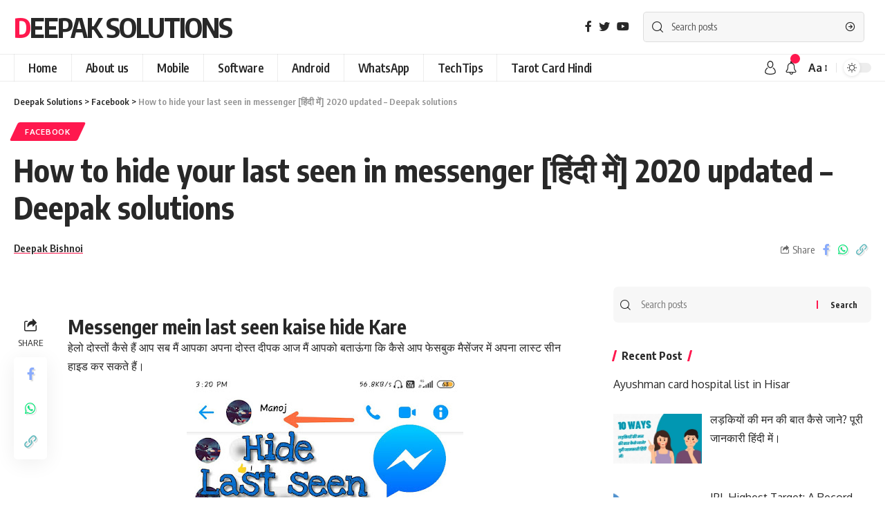

--- FILE ---
content_type: text/html; charset=UTF-8
request_url: https://www.deepaksolutions.com/how-to-hide-your-last-seen/
body_size: 29702
content:
<!DOCTYPE html>
<html lang="en-US" prefix="og: https://ogp.me/ns#" translate="no">
<head>
    <meta charset="UTF-8">
    <meta http-equiv="X-UA-Compatible" content="IE=edge">
	<meta name="google" content="notranslate">
    <meta name="viewport" content="width=device-width, initial-scale=1">
    <link rel="profile" href="https://gmpg.org/xfn/11">
	
<!-- Search Engine Optimization by Rank Math - https://rankmath.com/ -->
<title>How To Hide Your Last Seen In Messenger [हिंदी में] 2020 Updated - Deepak Solutions</title>
<meta name="description" content="Messenger mein last seen kaise hide Kare हेलो दोस्तों कैसे हैं आप सब मैं आपका अपना दोस्त दीपक आज मैं आपको बताऊंगा कि कैसे आप फेसबुक मैसेंजर में अपना लास्ट सीन"/>
<meta name="robots" content="follow, index, max-snippet:-1, max-video-preview:-1, max-image-preview:large"/>
<link rel="preconnect" href="https://fonts.gstatic.com" crossorigin><link rel="preload" as="style" onload="this.onload=null;this.rel='stylesheet'" id="rb-preload-gfonts" href="https://fonts.googleapis.com/css?display=swap&family=Oxygen%3A400%2C700%7CEncode+Sans+Condensed%3A400%2C500%2C600%2C700%2C800&amp;display=swap" crossorigin><noscript><link rel="stylesheet" href="https://fonts.googleapis.com/css?display=swap&family=Oxygen%3A400%2C700%7CEncode+Sans+Condensed%3A400%2C500%2C600%2C700%2C800&amp;display=swap"></noscript><link rel="canonical" href="https://www.deepaksolutions.com/how-to-hide-your-last-seen/" />
<meta property="og:locale" content="en_US" />
<meta property="og:type" content="article" />
<meta property="og:title" content="How To Hide Your Last Seen In Messenger [हिंदी में] 2020 Updated - Deepak Solutions" />
<meta property="og:description" content="Messenger mein last seen kaise hide Kare हेलो दोस्तों कैसे हैं आप सब मैं आपका अपना दोस्त दीपक आज मैं आपको बताऊंगा कि कैसे आप फेसबुक मैसेंजर में अपना लास्ट सीन" />
<meta property="og:url" content="https://www.deepaksolutions.com/how-to-hide-your-last-seen/" />
<meta property="og:site_name" content="Deepak Solutions" />
<meta property="article:section" content="Facebook" />
<meta property="og:updated_time" content="2021-09-22T14:59:56+05:30" />
<meta property="article:published_time" content="2019-11-25T10:54:00+05:30" />
<meta property="article:modified_time" content="2021-09-22T14:59:56+05:30" />
<meta name="twitter:card" content="summary_large_image" />
<meta name="twitter:title" content="How To Hide Your Last Seen In Messenger [हिंदी में] 2020 Updated - Deepak Solutions" />
<meta name="twitter:description" content="Messenger mein last seen kaise hide Kare हेलो दोस्तों कैसे हैं आप सब मैं आपका अपना दोस्त दीपक आज मैं आपको बताऊंगा कि कैसे आप फेसबुक मैसेंजर में अपना लास्ट सीन" />
<meta name="twitter:label1" content="Written by" />
<meta name="twitter:data1" content="Deepak Bishnoi" />
<meta name="twitter:label2" content="Time to read" />
<meta name="twitter:data2" content="4 minutes" />
<script type="application/ld+json" class="rank-math-schema">{"@context":"https://schema.org","@graph":[{"@type":["Person","Organization"],"@id":"https://www.deepaksolutions.com/#person","name":"Deepak Bishnoi","logo":{"@type":"ImageObject","@id":"https://www.deepaksolutions.com/#logo","url":"https://deepaksolutions.com/wp-content/uploads/2020/05/logo.png","contentUrl":"https://deepaksolutions.com/wp-content/uploads/2020/05/logo.png","caption":"Deepak Bishnoi","inLanguage":"en-US","width":"1604","height":"1604"},"image":{"@type":"ImageObject","@id":"https://www.deepaksolutions.com/#logo","url":"https://deepaksolutions.com/wp-content/uploads/2020/05/logo.png","contentUrl":"https://deepaksolutions.com/wp-content/uploads/2020/05/logo.png","caption":"Deepak Bishnoi","inLanguage":"en-US","width":"1604","height":"1604"}},{"@type":"WebSite","@id":"https://www.deepaksolutions.com/#website","url":"https://www.deepaksolutions.com","name":"Deepak Bishnoi","publisher":{"@id":"https://www.deepaksolutions.com/#person"},"inLanguage":"en-US"},{"@type":"ImageObject","@id":"https://lh3.googleusercontent.com/-MkC09x6f5jY/Xdumcoq22hI/AAAAAAAAAT8/UYp5iJKBggANdxAAfn43PHgV_Zx9mrSeQCLcBGAsYHQ/s400/1574676078709337-0.png","url":"https://lh3.googleusercontent.com/-MkC09x6f5jY/Xdumcoq22hI/AAAAAAAAAT8/UYp5iJKBggANdxAAfn43PHgV_Zx9mrSeQCLcBGAsYHQ/s400/1574676078709337-0.png","width":"200","height":"200","inLanguage":"en-US"},{"@type":"WebPage","@id":"https://www.deepaksolutions.com/how-to-hide-your-last-seen/#webpage","url":"https://www.deepaksolutions.com/how-to-hide-your-last-seen/","name":"How To Hide Your Last Seen In Messenger [\u0939\u093f\u0902\u0926\u0940 \u092e\u0947\u0902] 2020 Updated - Deepak Solutions","datePublished":"2019-11-25T10:54:00+05:30","dateModified":"2021-09-22T14:59:56+05:30","isPartOf":{"@id":"https://www.deepaksolutions.com/#website"},"primaryImageOfPage":{"@id":"https://lh3.googleusercontent.com/-MkC09x6f5jY/Xdumcoq22hI/AAAAAAAAAT8/UYp5iJKBggANdxAAfn43PHgV_Zx9mrSeQCLcBGAsYHQ/s400/1574676078709337-0.png"},"inLanguage":"en-US"},{"@type":"Person","@id":"https://www.deepaksolutions.com/author/deepak-bishnoi/","name":"Deepak Bishnoi","url":"https://www.deepaksolutions.com/author/deepak-bishnoi/","image":{"@type":"ImageObject","@id":"https://secure.gravatar.com/avatar/?s=96&amp;r=g","url":"https://secure.gravatar.com/avatar/?s=96&amp;r=g","caption":"Deepak Bishnoi","inLanguage":"en-US"}},{"@type":"BlogPosting","headline":"How to hide your last seen in messenger [\u0939\u093f\u0902\u0926\u0940 \u092e\u0947\u0902] 2020 updated - Deepak solutions","datePublished":"2019-11-25T10:54:00+05:30","dateModified":"2021-09-22T14:59:56+05:30","articleSection":"Facebook","author":{"@id":"https://www.deepaksolutions.com/author/deepak-bishnoi/","name":"Deepak Bishnoi"},"publisher":{"@id":"https://www.deepaksolutions.com/#person"},"description":"Messenger mein last seen kaise hide Kare \u0939\u0947\u0932\u094b \u0926\u094b\u0938\u094d\u0924\u094b\u0902 \u0915\u0948\u0938\u0947 \u0939\u0948\u0902 \u0906\u092a \u0938\u092c \u092e\u0948\u0902 \u0906\u092a\u0915\u093e \u0905\u092a\u0928\u093e \u0926\u094b\u0938\u094d\u0924 \u0926\u0940\u092a\u0915 \u0906\u091c \u092e\u0948\u0902 \u0906\u092a\u0915\u094b \u092c\u0924\u093e\u090a\u0902\u0917\u093e \u0915\u093f \u0915\u0948\u0938\u0947 \u0906\u092a \u092b\u0947\u0938\u092c\u0941\u0915 \u092e\u0948\u0938\u0947\u0902\u091c\u0930 \u092e\u0947\u0902 \u0905\u092a\u0928\u093e \u0932\u093e\u0938\u094d\u091f \u0938\u0940\u0928 \u0939\u093e\u0907\u0921 \u0915\u0930 \u0938\u0915\u0924\u0947 \u0939\u0948\u0902\u0964 \u0926\u094b\u0938\u094d\u0924\u094b\u0902 \u0906\u091c \u0915\u0947 \u091c\u092e\u093e\u0928\u0947 \u092e\u0947\u0902 \u092b\u0947\u0938\u092c\u0941\u0915 \u0915\u094b \u0928\u0939\u0940\u0902 \u091a\u0932\u093e\u0924\u093e \u0914\u0930 \u092b\u0947\u0938\u092c\u0941\u0915 \u092a\u0930 \u0906\u092a \u0926\u0947\u0916 \u0938\u0915\u0924\u0947 \u0939\u0948\u0902 \u0915\u093f \u0915\u094c\u0928 \u0915\u093f\u0924\u0928\u0940 \u0926\u0947\u0930 \u092b\u0947\u0938\u092c\u0941\u0915 \u092a\u0930 \u090f\u0915\u094d\u091f\u093f\u0935 \u0930\u0939\u093e\u0964 \u0907\u0938 \u092b\u093f\u0936\u0930 \u0915\u0947 \u0926\u094d\u0935\u093e\u0930\u093e \u0906\u092a \u0905\u092a\u0928\u0947 \u092c\u0949\u092f\u092b\u094d\u0930\u0947\u0902\u0921 \u092f\u093e \u0917\u0930\u094d\u0932\u092b\u094d\u0930\u0947\u0902\u0921 \u092a\u0930 \u0928\u091c\u0930 \u0930\u0916 \u0938\u0915\u0924\u0947 \u0939\u0948\u0902 \u0915\u093f \u0935\u0939 \u0915\u093f\u0924\u0928\u093e \u0926\u0947\u0930 \u092b\u0947\u0938\u092c\u0941\u0915 \u091a\u0932\u093e \u0930\u0939\u093e \u0939\u0948 \u092f\u093e \u0935\u0939 \u0915\u093f\u0924\u0928\u0940 \u0926\u0947\u0930 \u0924\u0915 \u0915\u093f\u0938\u0940 \u0938\u0947 \u092c\u093e\u0924 \u0915\u0930\u0924\u0940 \u0939\u0948\u0964\n\u0932\u0947\u0915\u093f\u0928 \u0926\u094b\u0938\u094d\u0924\u094b\u0902 \u0915\u094d\u092f\u093e \u0906\u092a\u0915\u094b \u092a\u0924\u093e \u0939\u0948 \u0915\u093f \u0906\u092a \u0907\u0938 \u092b\u0940\u091a\u0930 \u0915\u094b \u0921\u093f\u0938\u090f\u092c\u0932 \u092d\u0940 \u0915\u0930 \u0938\u0915\u0924\u0947 \u0939\u0948\u0902\u0964 \u0924\u094b \u0926\u094b\u0938\u094d\u0924\u094b\u0902 \u0906\u091c \u0939\u092e \u091c\u093e\u0928\u0947\u0902\u0917\u0947 \u0915\u093f messenger mein last seen hide kaise karen. \u092f\u093e Facebook messenger mein online ka green tick kaise hataye.\n\u0926\u094b \u0926\u094b\u0938\u094d\u0924\u094b\u0902 \u092a\u0942\u0930\u0940 \u091c\u093e\u0928\u0915\u093e\u0930\u0940 \u0915\u0947 \u0932\u093f\u090f \u0939\u092e\u093e\u0930\u093e \u0906\u0930\u094d\u091f\u093f\u0915\u0932 \u092a\u0942\u0930\u093e \u092a\u0922\u093c\u0924\u0947 \u0930\u0939\u093f\u090f \u0906\u091c \u0939\u092e \u0907\u0938 \u0906\u0930\u094d\u091f\u093f\u0915\u0932 \u092e\u0947\u0902 \u092c\u0939\u0941\u0924 \u0938\u0947 \u0915\u0949\u092e\u0928 \u0938\u0935\u093e\u0932\u094b\u0902 \u0915\u093e \u091c\u0935\u093e\u092c \u0926\u0947\u0902\u0917\u0947 \u091c\u0948\u0938\u0947 \u0915\u093f Facebook se online green button kaise hataye \u092f\u093e Facebook par online rehkar bhi offline kaise dikhayen\n\u092f\u0939 \u092d\u0940 \u092a\u0922\u093c\u0947\u0902: Facebook new tips and tricks \u0924\u094b \u0926\u094b\u0938\u094d\u0924\u094b\u0902 \u0906\u092a\u0915\u093e \u091c\u094d\u092f\u093e\u0926\u093e \u0938\u092e\u092f \u0928 \u0932\u0947\u0924\u0947 \u0939\u0941\u090f \u091a\u0932\u093f\u090f \u0926\u094b\u0938\u094d\u0924\u094b\u0902 \u091c\u0932\u094d\u0926\u0940 \u0938\u0947 \u091c\u0932\u094d\u0926\u0940 \u0906\u0930\u094d\u091f\u093f\u0915\u0932 \u0936\u0941\u0930\u0942 \u0915\u0930\u0924\u0947 \u0939\u0948\u0902 \u0914\u0930 \u0906\u092a\u0915\u094b \u0938\u094d\u091f\u0947\u092a \u092c\u093e\u092f \u0938\u094d\u091f\u0947\u092a \u092c\u0924\u093e \u0926\u0947\u0924\u0947 \u0939\u0948\u0902 \u0915\u093f \u0935\u0939 \u0915\u094c\u0928 \u0938\u093e \u0924\u0930\u0940\u0915\u093e \u0939\u0948 \u091c\u093f\u0938\u0938\u0947 \u0915\u093f \u0906\u092a Facebook mein last seen hide kar sakte hain&nbsp; Facebook messenger mein last seen kaise hide Karen \u0926\u094b\u0938\u094d\u0924\u094b\u0902 \u092b\u0947\u0938\u092c\u0941\u0915 \u092e\u0948\u0938\u0947\u0902\u091c\u0930 \u092e\u0947\u0902 \u0932\u093e\u0938\u094d\u091f \u0938\u0940\u0928 \u0939\u093e\u0907\u0921 \u0915\u0930\u0928\u093e \u092c\u0939\u0941\u0924 \u0939\u0940 \u0906\u0938\u093e\u0928 \u0939\u0948 \u0932\u0947\u0915\u093f\u0928 \u0926\u094b\u0938\u094d\u0924\u094b\u0902 \u092f\u0939 \u0935\u094d\u0939\u093e\u091f\u094d\u0938\u090f\u092a \u091c\u093f\u0924\u0928\u093e \u0938\u093f\u0902\u092a\u0932 \u0928\u0939\u0940\u0902 \u0939\u0948 \u0915\u093f \u0935\u094d\u0939\u093e\u091f\u094d\u0938\u090f\u092a \u092e\u0947\u0902 \u0906\u092a \u090f\u0915 \u0911\u092a\u094d\u0936\u0928 \u0915\u094b \u0938\u093f\u0932\u0947\u0915\u094d\u091f \u0915\u0930\u0924\u0947 \u0939\u0948\u0902 \u0914\u0930 \u0906\u092a\u0915\u093e \u0932\u093e\u0938\u094d\u091f \u0938\u0940\u0928 \u0939\u093e\u0907\u0921 \u0939\u094b \u091c\u093e\u0924\u093e \u0939\u0948\u0964\n\u092b\u0947\u0938\u092c\u0941\u0915 \u0910\u0938\u093e \u0915\u0941\u091b \u092d\u0940 feature officially \u092a\u094d\u0930\u094b\u0935\u093e\u0907\u0921 \u0928\u0939\u0940\u0902 \u0915\u0930\u0924\u093e \u0907\u0938\u0915\u0947 \u0932\u093f\u090f \u0906\u092a\u0915\u094b \u091b\u094b\u091f\u0940 \u0938\u0940 \u0924\u0915\u0928\u0940\u0915 \u0915\u093e \u0907\u0938\u094d\u0924\u0947\u092e\u093e\u0932 \u0915\u0930\u0928\u093e \u092a\u0921\u093c\u0947\u0917\u093e \u0928\u0940\u091a\u0947 \u0915\u0947 \u0938\u094d\u091f\u0947\u092a\u094d\u0938 \u092e\u0947\u0902 \u0906\u092a \u0926\u0947\u0916 \u0938\u0915\u0924\u0947 \u0939\u0948\u0902 \u0915\u093f \u0915\u0948\u0938\u0947 \u0906\u092a Facebook messenger mein last seen hide kar sakte hain #1\u0938\u092c\u0938\u0947 \u092a\u0939\u0932\u0947 \u0906\u092a\u0915\u094b \u092b\u0947\u0938\u092c\u0941\u0915 \u092e\u0948\u0938\u0947\u0902\u091c\u0930 \u0913\u092a\u0928 \u0915\u0930\u0928\u093e \u0939\u0948 \u0914\u0930 \u0928\u0940\u091a\u0947 \u0938\u094d\u0915\u094d\u0930\u0940\u0928\u0936\u0949\u091f \u092e\u0947\u0902 \u0926\u093f\u0916\u093e\u090f\u0902 \u0905\u0928\u0941\u0938\u093e\u0930 \u0932\u0947\u092b\u094d\u091f \u0938\u093e\u0907\u0921 \u092e\u0947\u0902 \u090a\u092a\u0930 \u092a\u094d\u0930\u094b\u092b\u093e\u0907\u0932 \u092a\u093f\u0915\u094d\u091a\u0930 \u092a\u0930 \u0915\u094d\u0932\u093f\u0915 \u0915\u0930\u0928\u093e \u0939\u0948\u0964 #2 \u092a\u094d\u0930\u094b\u092b\u093e\u0907\u0932 \u092a\u093f\u0915\u094d\u091a\u0930 \u092a\u0930 \u0915\u094d\u0932\u093f\u0915 \u0915\u0930\u0924\u0947 \u0939\u0940 \u0906\u092a\u0915\u0947 \u0938\u093e\u092e\u0928\u0947 \u092c\u0939\u0941\u0924 \u0938\u093e\u0930\u0947 \u0911\u092a\u094d\u0936\u0928 \u0906\u090f\u0902\u0917\u0947 \u091c\u093f\u0938\u0915\u0947 \u0905\u0902\u0926\u0930 \u0938\u0947 \u0906\u092a\u0915\u094b \u0938\u094d\u0915\u094d\u0930\u0940\u0928\u0936\u0949\u091f \u092e\u0947\u0902 \u0926\u093f\u0916\u093e\u090f\u0902 \u0905\u0928\u0941\u0938\u093e\u0930 \u090f\u0915\u094d\u091f\u093f\u0935 \u0938\u094d\u091f\u0947\u091f\u0938 \u092a\u0930 \u0915\u094d\u0932\u093f\u0915 \u0915\u0930\u0928\u093e \u0939\u0948\u0964 #3 \u090f\u0915\u094d\u091f\u093f\u0935 \u0938\u094d\u091f\u0947\u091f\u0938 \u092a\u0930 \u0915\u094d\u0932\u093f\u0915 \u0915\u0930\u0924\u0947 \u0939\u0940 \u0906\u092a\u0915\u0947 \u0938\u093e\u092e\u0928\u0947 \u090f\u0915 \u0928\u0908 \u0935\u093f\u0902\u0921\u094b \u0913\u092a\u0928 \u0939\u094b\u0917\u0940 \u091c\u093f\u0938\u0915\u0947 \u0905\u0902\u0926\u0930 \u0938\u094d\u0915\u094d\u0930\u0940\u0928\u0936\u0949\u091f \u092e\u0947\u0902 \u0926\u093f\u0916\u093e\u092f\u093e \u0905\u0928\u0941\u0938\u093e\u0930 \u0905\u0917\u0930 \u0915\u0930\u094d\u0938\u094b\u0935 \u0911\u0928 \u0939\u0948 \u0924\u094b \u0907\u0938\u0947 \u0911\u092b \u0930\u0916\u093f\u090f\u0964\n\u0906\u0930\u094d\u091f\u093f\u0915\u0932 \u092c\u0940\u091a \u092e\u0947\u0902 \u0928\u093e \u091b\u094b\u0921\u093c\u093f\u090f \u0915\u094d\u092f\u094b\u0902\u0915\u093f \u0907\u0924\u0928\u093e \u0915\u0930\u0928\u0947 \u0938\u0947 \u0906\u092a\u0915\u093e last seen hight nahin hoga \u092c\u093e\u0915\u0940 \u0915\u0947 \u0938\u094d\u091f\u0947\u092a\u094d\u0938 \u092d\u0940 \u0927\u094d\u092f\u093e\u0928 \u0938\u0947 \u092a\u0922\u093c\u093f\u090f\u0964 #4 \u0907\u0938\u0915\u0947 \u092c\u093e\u0926 \u0935\u093e\u092a\u0938 \u0925\u094b\u0921\u093c\u093e \u0928\u0940\u091a\u0947 \u0906\u0928\u0947 \u092a\u0930 \u0906\u092a\u0915\u094b \u090f\u0915 \u0914\u0930 \u0911\u092a\u094d\u0936\u0928 \u0926\u093f\u0916\u093e\u0908 \u0926\u0947\u0917\u093e chat heads \u0905\u0917\u0930 \u092f\u0939 \u092d\u0940 \u0911\u0928 \u0939\u0948 \u0924\u094b \u0907\u0938\u0947 \u092d\u0940 \u0911\u092b \u0915\u0930 \u0926\u0940\u091c\u093f\u090f\u0964 #5 \u0915\u093e\u0902\u0917\u094d\u0930\u0947\u091a\u0941\u0932\u0947\u0936\u0928 \u0926\u094b\u0938\u094d\u0924\u094b\u0902 \u0906\u092a\u0915\u093e \u0915\u093e\u092e \u092a\u0942\u0930\u093e \u0939\u094b \u091a\u0941\u0915\u093e \u0939\u0948 \u0905\u092c \u0906\u092a\u0915\u094b 5 \u092e\u093f\u0928\u091f \u0907\u0902\u0924\u091c\u093e\u0930 \u0915\u0930\u0928\u093e \u0939\u0948 \u0907\u0938\u0915\u0947 \u092c\u093e\u0926 \u0906\u092a \u0926\u0942\u0938\u0930\u0947 \u092e\u094b\u092c\u093e\u0907\u0932 \u0938\u0947 \u0905\u092a\u0928\u0947 \u0906\u0908\u0921\u0940 \u0915\u094b \u0926\u0947\u0916\u093f\u090f \u0905\u0917\u0930 \u0906\u092a \u0911\u0928\u0932\u093e\u0907\u0928 \u0939\u094b\u0902\u0917\u0947 \u0924\u094b \u092d\u0940 \u0906\u092a\u0915\u094b \u0911\u0928\u0932\u093e\u0907\u0928 \u0936\u094b \u0928\u0939\u0940\u0902 \u0915\u0930\u0947\u0917\u093e \u0914\u0930 5 \u092e\u093f\u0928\u091f \u092a\u0939\u0932\u0947 \u0915\u093e \u0939\u0940 \u0932\u093e\u0938\u094d\u091f \u0938\u0940\u0928 \u0926\u093f\u0916\u093e\u0907\u090f\u0917\u093e&nbsp;\n\u0926\u094b\u0938\u094d\u0924\u094b\u0902 \u0907\u0938\u0915\u093e \u092e\u0924\u0932\u092c \u0939\u0948 \u0915\u093f \u0906\u092a\u0915\u093e \u0932\u093e\u0938\u094d\u091f \u0938\u0940\u0928 \u0939\u093e\u0907\u0921 \u0939\u094b \u091a\u0941\u0915\u093e \u0939\u0948 \u0914\u0930 \u091c\u093f\u0938 \u091f\u093e\u0907\u092e \u0906\u092a\u0928\u0947 \u0938\u094d\u091f\u0947\u092a\u094d\u0938 \u092b\u0949\u0932\u094b \u0915\u093f\u090f \u0939\u0948\u0902 \u0909\u0938\u0915\u0947 \u092c\u093e\u0926 \u0906\u092a \u0915\u093e \u0932\u093e\u0938\u094d\u091f \u0938\u0940\u0928 \u0935\u0939\u0940\u0902 \u092a\u0930 \u0930\u0941\u0915 \u091c\u093e\u090f\u0917\u093e\u0964 \u0905\u0917\u0930 \u0926\u094b\u0938\u094d\u0924\u094b\u0902 \u0906\u092a\u0915\u094b \u0939\u092e\u093e\u0930\u0940 \u092f\u0939 \u091c\u093e\u0928\u0915\u093e\u0930\u0940 \u092a\u0938\u0902\u0926 \u0906\u0908 \u0939\u0948 \u0924\u094b \u0939\u092e\u093e\u0930\u0940 \u0935\u0947\u092c\u0938\u093e\u0907\u091f \u0915\u094b \u092b\u0949\u0932\u094b \u0915\u0930\u0928\u0947 \u0915\u0947 \u0932\u093f\u090f \u0930\u093e\u0907\u091f \u0938\u093e\u0907\u0921 \u092e\u0947\u0902 \u0918\u0902\u091f\u0940 \u0915\u093e \u092c\u091f\u0928 \u091c\u0930\u0942\u0930 \u0926\u092c\u093e\u090f\u0902 \u0914\u0930 \u0939\u092e\u093e\u0930\u093e \u0906\u0930\u094d\u091f\u093f\u0915\u0932 \u092a\u0938\u0902\u0926 \u0906\u0928\u0947 \u092a\u0930 \u0907\u0938\u0947 \u0905\u092a\u0928\u0947 \u0926\u094b\u0938\u094d\u0924\u094b\u0902 \u0915\u0947 \u0938\u093e\u0925 \u091c\u0930\u0942\u0930 \u0936\u0947\u092f\u0930 \u0915\u0930\u0947\u0902\n\u0927\u0928\u094d\u092f\u0935\u093e\u0926","name":"How to hide your last seen in messenger [\u0939\u093f\u0902\u0926\u0940 \u092e\u0947\u0902] 2020 updated - Deepak solutions","@id":"https://www.deepaksolutions.com/how-to-hide-your-last-seen/#richSnippet","isPartOf":{"@id":"https://www.deepaksolutions.com/how-to-hide-your-last-seen/#webpage"},"image":{"@id":"https://lh3.googleusercontent.com/-MkC09x6f5jY/Xdumcoq22hI/AAAAAAAAAT8/UYp5iJKBggANdxAAfn43PHgV_Zx9mrSeQCLcBGAsYHQ/s400/1574676078709337-0.png"},"inLanguage":"en-US","mainEntityOfPage":{"@id":"https://www.deepaksolutions.com/how-to-hide-your-last-seen/#webpage"}}]}</script>
<!-- /Rank Math WordPress SEO plugin -->

<link rel="alternate" type="application/rss+xml" title="Deepak Solutions &raquo; Feed" href="https://www.deepaksolutions.com/feed/" />
<link rel="alternate" type="application/rss+xml" title="Deepak Solutions &raquo; Comments Feed" href="https://www.deepaksolutions.com/comments/feed/" />
<link rel="alternate" type="application/rss+xml" title="Deepak Solutions &raquo; How to hide your last seen in messenger [हिंदी में] 2020 updated &#8211; Deepak solutions Comments Feed" href="https://www.deepaksolutions.com/how-to-hide-your-last-seen/feed/" />
<link rel="alternate" title="oEmbed (JSON)" type="application/json+oembed" href="https://www.deepaksolutions.com/wp-json/oembed/1.0/embed?url=https%3A%2F%2Fwww.deepaksolutions.com%2Fhow-to-hide-your-last-seen%2F" />
<link rel="alternate" title="oEmbed (XML)" type="text/xml+oembed" href="https://www.deepaksolutions.com/wp-json/oembed/1.0/embed?url=https%3A%2F%2Fwww.deepaksolutions.com%2Fhow-to-hide-your-last-seen%2F&#038;format=xml" />
            <link rel="pingback" href="https://www.deepaksolutions.com/xmlrpc.php"/>
		<script type="application/ld+json">{"@context":"https://schema.org","@type":"Organization","legalName":"Deepak Solutions","url":"https://www.deepaksolutions.com/"}</script>
<style id='wp-img-auto-sizes-contain-inline-css'>
img:is([sizes=auto i],[sizes^="auto," i]){contain-intrinsic-size:3000px 1500px}
/*# sourceURL=wp-img-auto-sizes-contain-inline-css */
</style>
<style id='wp-emoji-styles-inline-css'>

	img.wp-smiley, img.emoji {
		display: inline !important;
		border: none !important;
		box-shadow: none !important;
		height: 1em !important;
		width: 1em !important;
		margin: 0 0.07em !important;
		vertical-align: -0.1em !important;
		background: none !important;
		padding: 0 !important;
	}
/*# sourceURL=wp-emoji-styles-inline-css */
</style>
<link rel='stylesheet' id='wp-block-library-css' href='https://www.deepaksolutions.com/wp-includes/css/dist/block-library/style.min.css?ver=6.9' media='all' />
<style id='classic-theme-styles-inline-css'>
/*! This file is auto-generated */
.wp-block-button__link{color:#fff;background-color:#32373c;border-radius:9999px;box-shadow:none;text-decoration:none;padding:calc(.667em + 2px) calc(1.333em + 2px);font-size:1.125em}.wp-block-file__button{background:#32373c;color:#fff;text-decoration:none}
/*# sourceURL=/wp-includes/css/classic-themes.min.css */
</style>
<style id='global-styles-inline-css'>
:root{--wp--preset--aspect-ratio--square: 1;--wp--preset--aspect-ratio--4-3: 4/3;--wp--preset--aspect-ratio--3-4: 3/4;--wp--preset--aspect-ratio--3-2: 3/2;--wp--preset--aspect-ratio--2-3: 2/3;--wp--preset--aspect-ratio--16-9: 16/9;--wp--preset--aspect-ratio--9-16: 9/16;--wp--preset--color--black: #000000;--wp--preset--color--cyan-bluish-gray: #abb8c3;--wp--preset--color--white: #ffffff;--wp--preset--color--pale-pink: #f78da7;--wp--preset--color--vivid-red: #cf2e2e;--wp--preset--color--luminous-vivid-orange: #ff6900;--wp--preset--color--luminous-vivid-amber: #fcb900;--wp--preset--color--light-green-cyan: #7bdcb5;--wp--preset--color--vivid-green-cyan: #00d084;--wp--preset--color--pale-cyan-blue: #8ed1fc;--wp--preset--color--vivid-cyan-blue: #0693e3;--wp--preset--color--vivid-purple: #9b51e0;--wp--preset--gradient--vivid-cyan-blue-to-vivid-purple: linear-gradient(135deg,rgb(6,147,227) 0%,rgb(155,81,224) 100%);--wp--preset--gradient--light-green-cyan-to-vivid-green-cyan: linear-gradient(135deg,rgb(122,220,180) 0%,rgb(0,208,130) 100%);--wp--preset--gradient--luminous-vivid-amber-to-luminous-vivid-orange: linear-gradient(135deg,rgb(252,185,0) 0%,rgb(255,105,0) 100%);--wp--preset--gradient--luminous-vivid-orange-to-vivid-red: linear-gradient(135deg,rgb(255,105,0) 0%,rgb(207,46,46) 100%);--wp--preset--gradient--very-light-gray-to-cyan-bluish-gray: linear-gradient(135deg,rgb(238,238,238) 0%,rgb(169,184,195) 100%);--wp--preset--gradient--cool-to-warm-spectrum: linear-gradient(135deg,rgb(74,234,220) 0%,rgb(151,120,209) 20%,rgb(207,42,186) 40%,rgb(238,44,130) 60%,rgb(251,105,98) 80%,rgb(254,248,76) 100%);--wp--preset--gradient--blush-light-purple: linear-gradient(135deg,rgb(255,206,236) 0%,rgb(152,150,240) 100%);--wp--preset--gradient--blush-bordeaux: linear-gradient(135deg,rgb(254,205,165) 0%,rgb(254,45,45) 50%,rgb(107,0,62) 100%);--wp--preset--gradient--luminous-dusk: linear-gradient(135deg,rgb(255,203,112) 0%,rgb(199,81,192) 50%,rgb(65,88,208) 100%);--wp--preset--gradient--pale-ocean: linear-gradient(135deg,rgb(255,245,203) 0%,rgb(182,227,212) 50%,rgb(51,167,181) 100%);--wp--preset--gradient--electric-grass: linear-gradient(135deg,rgb(202,248,128) 0%,rgb(113,206,126) 100%);--wp--preset--gradient--midnight: linear-gradient(135deg,rgb(2,3,129) 0%,rgb(40,116,252) 100%);--wp--preset--font-size--small: 13px;--wp--preset--font-size--medium: 20px;--wp--preset--font-size--large: 36px;--wp--preset--font-size--x-large: 42px;--wp--preset--spacing--20: 0.44rem;--wp--preset--spacing--30: 0.67rem;--wp--preset--spacing--40: 1rem;--wp--preset--spacing--50: 1.5rem;--wp--preset--spacing--60: 2.25rem;--wp--preset--spacing--70: 3.38rem;--wp--preset--spacing--80: 5.06rem;--wp--preset--shadow--natural: 6px 6px 9px rgba(0, 0, 0, 0.2);--wp--preset--shadow--deep: 12px 12px 50px rgba(0, 0, 0, 0.4);--wp--preset--shadow--sharp: 6px 6px 0px rgba(0, 0, 0, 0.2);--wp--preset--shadow--outlined: 6px 6px 0px -3px rgb(255, 255, 255), 6px 6px rgb(0, 0, 0);--wp--preset--shadow--crisp: 6px 6px 0px rgb(0, 0, 0);}:where(.is-layout-flex){gap: 0.5em;}:where(.is-layout-grid){gap: 0.5em;}body .is-layout-flex{display: flex;}.is-layout-flex{flex-wrap: wrap;align-items: center;}.is-layout-flex > :is(*, div){margin: 0;}body .is-layout-grid{display: grid;}.is-layout-grid > :is(*, div){margin: 0;}:where(.wp-block-columns.is-layout-flex){gap: 2em;}:where(.wp-block-columns.is-layout-grid){gap: 2em;}:where(.wp-block-post-template.is-layout-flex){gap: 1.25em;}:where(.wp-block-post-template.is-layout-grid){gap: 1.25em;}.has-black-color{color: var(--wp--preset--color--black) !important;}.has-cyan-bluish-gray-color{color: var(--wp--preset--color--cyan-bluish-gray) !important;}.has-white-color{color: var(--wp--preset--color--white) !important;}.has-pale-pink-color{color: var(--wp--preset--color--pale-pink) !important;}.has-vivid-red-color{color: var(--wp--preset--color--vivid-red) !important;}.has-luminous-vivid-orange-color{color: var(--wp--preset--color--luminous-vivid-orange) !important;}.has-luminous-vivid-amber-color{color: var(--wp--preset--color--luminous-vivid-amber) !important;}.has-light-green-cyan-color{color: var(--wp--preset--color--light-green-cyan) !important;}.has-vivid-green-cyan-color{color: var(--wp--preset--color--vivid-green-cyan) !important;}.has-pale-cyan-blue-color{color: var(--wp--preset--color--pale-cyan-blue) !important;}.has-vivid-cyan-blue-color{color: var(--wp--preset--color--vivid-cyan-blue) !important;}.has-vivid-purple-color{color: var(--wp--preset--color--vivid-purple) !important;}.has-black-background-color{background-color: var(--wp--preset--color--black) !important;}.has-cyan-bluish-gray-background-color{background-color: var(--wp--preset--color--cyan-bluish-gray) !important;}.has-white-background-color{background-color: var(--wp--preset--color--white) !important;}.has-pale-pink-background-color{background-color: var(--wp--preset--color--pale-pink) !important;}.has-vivid-red-background-color{background-color: var(--wp--preset--color--vivid-red) !important;}.has-luminous-vivid-orange-background-color{background-color: var(--wp--preset--color--luminous-vivid-orange) !important;}.has-luminous-vivid-amber-background-color{background-color: var(--wp--preset--color--luminous-vivid-amber) !important;}.has-light-green-cyan-background-color{background-color: var(--wp--preset--color--light-green-cyan) !important;}.has-vivid-green-cyan-background-color{background-color: var(--wp--preset--color--vivid-green-cyan) !important;}.has-pale-cyan-blue-background-color{background-color: var(--wp--preset--color--pale-cyan-blue) !important;}.has-vivid-cyan-blue-background-color{background-color: var(--wp--preset--color--vivid-cyan-blue) !important;}.has-vivid-purple-background-color{background-color: var(--wp--preset--color--vivid-purple) !important;}.has-black-border-color{border-color: var(--wp--preset--color--black) !important;}.has-cyan-bluish-gray-border-color{border-color: var(--wp--preset--color--cyan-bluish-gray) !important;}.has-white-border-color{border-color: var(--wp--preset--color--white) !important;}.has-pale-pink-border-color{border-color: var(--wp--preset--color--pale-pink) !important;}.has-vivid-red-border-color{border-color: var(--wp--preset--color--vivid-red) !important;}.has-luminous-vivid-orange-border-color{border-color: var(--wp--preset--color--luminous-vivid-orange) !important;}.has-luminous-vivid-amber-border-color{border-color: var(--wp--preset--color--luminous-vivid-amber) !important;}.has-light-green-cyan-border-color{border-color: var(--wp--preset--color--light-green-cyan) !important;}.has-vivid-green-cyan-border-color{border-color: var(--wp--preset--color--vivid-green-cyan) !important;}.has-pale-cyan-blue-border-color{border-color: var(--wp--preset--color--pale-cyan-blue) !important;}.has-vivid-cyan-blue-border-color{border-color: var(--wp--preset--color--vivid-cyan-blue) !important;}.has-vivid-purple-border-color{border-color: var(--wp--preset--color--vivid-purple) !important;}.has-vivid-cyan-blue-to-vivid-purple-gradient-background{background: var(--wp--preset--gradient--vivid-cyan-blue-to-vivid-purple) !important;}.has-light-green-cyan-to-vivid-green-cyan-gradient-background{background: var(--wp--preset--gradient--light-green-cyan-to-vivid-green-cyan) !important;}.has-luminous-vivid-amber-to-luminous-vivid-orange-gradient-background{background: var(--wp--preset--gradient--luminous-vivid-amber-to-luminous-vivid-orange) !important;}.has-luminous-vivid-orange-to-vivid-red-gradient-background{background: var(--wp--preset--gradient--luminous-vivid-orange-to-vivid-red) !important;}.has-very-light-gray-to-cyan-bluish-gray-gradient-background{background: var(--wp--preset--gradient--very-light-gray-to-cyan-bluish-gray) !important;}.has-cool-to-warm-spectrum-gradient-background{background: var(--wp--preset--gradient--cool-to-warm-spectrum) !important;}.has-blush-light-purple-gradient-background{background: var(--wp--preset--gradient--blush-light-purple) !important;}.has-blush-bordeaux-gradient-background{background: var(--wp--preset--gradient--blush-bordeaux) !important;}.has-luminous-dusk-gradient-background{background: var(--wp--preset--gradient--luminous-dusk) !important;}.has-pale-ocean-gradient-background{background: var(--wp--preset--gradient--pale-ocean) !important;}.has-electric-grass-gradient-background{background: var(--wp--preset--gradient--electric-grass) !important;}.has-midnight-gradient-background{background: var(--wp--preset--gradient--midnight) !important;}.has-small-font-size{font-size: var(--wp--preset--font-size--small) !important;}.has-medium-font-size{font-size: var(--wp--preset--font-size--medium) !important;}.has-large-font-size{font-size: var(--wp--preset--font-size--large) !important;}.has-x-large-font-size{font-size: var(--wp--preset--font-size--x-large) !important;}
:where(.wp-block-post-template.is-layout-flex){gap: 1.25em;}:where(.wp-block-post-template.is-layout-grid){gap: 1.25em;}
:where(.wp-block-term-template.is-layout-flex){gap: 1.25em;}:where(.wp-block-term-template.is-layout-grid){gap: 1.25em;}
:where(.wp-block-columns.is-layout-flex){gap: 2em;}:where(.wp-block-columns.is-layout-grid){gap: 2em;}
:root :where(.wp-block-pullquote){font-size: 1.5em;line-height: 1.6;}
/*# sourceURL=global-styles-inline-css */
</style>
<link rel='stylesheet' id='recent-posts-widget-with-thumbnails-public-style-css' href='https://www.deepaksolutions.com/wp-content/plugins/recent-posts-widget-with-thumbnails/public.css?ver=7.1.1' media='all' />

<link rel='stylesheet' id='foxiz-main-css' href='https://www.deepaksolutions.com/wp-content/themes/foxiz/assets/css/main.css?ver=1.5.3' media='all' />
<link rel='stylesheet' id='foxiz-print-css' href='https://www.deepaksolutions.com/wp-content/themes/foxiz/assets/css/print.css?ver=1.5.3' media='all' />
<link rel='stylesheet' id='foxiz-style-css' href='https://www.deepaksolutions.com/wp-content/themes/foxiz/style.css?ver=1.5.3' media='all' />
<style id='foxiz-style-inline-css'>
:root {--hyperlink-color :#1e73be;}[data-theme="dark"].is-hd-4 {--nav-bg: #191c20;--nav-bg-from: #191c20;--nav-bg-to: #191c20;}[data-theme="dark"].is-hd-5, [data-theme="dark"].is-hd-5:not(.sticky-on) {--nav-bg: #191c20;--nav-bg-from: #191c20;--nav-bg-to: #191c20;}@media (max-width: 767px){body.blog .blog-content {--title-size: 20px;}}:root {--max-width-wo-sb : 860px;--hyperlink-color :#1e73be;--hyperlink-line-color :var(--g-color);}[data-theme="dark"], .light-scheme {--hyperlink-color :#fc0043;}.search-header:before { background-repeat : no-repeat;background-size : cover;background-attachment : scroll;background-position : center center;}[data-theme="dark"] .search-header:before { background-repeat : no-repeat;background-size : cover;background-attachment : scroll;background-position : center center;}.footer-has-bg { background-color : #0000000a;}[data-theme="dark"] .footer-has-bg { background-color : #16181c;}#amp-mobile-version-switcher { display: none; }
/*# sourceURL=foxiz-style-inline-css */
</style>
<script src="https://www.deepaksolutions.com/wp-includes/js/jquery/jquery.min.js?ver=3.7.1" id="jquery-core-js"></script>
<script src="https://www.deepaksolutions.com/wp-includes/js/jquery/jquery-migrate.min.js?ver=3.4.1" id="jquery-migrate-js"></script>
<script src="https://www.deepaksolutions.com/wp-content/themes/foxiz/assets/js/highlight-share.js?ver=1" id="highlight-share-js"></script>
<link rel="https://api.w.org/" href="https://www.deepaksolutions.com/wp-json/" /><link rel="alternate" title="JSON" type="application/json" href="https://www.deepaksolutions.com/wp-json/wp/v2/posts/31" /><link rel="EditURI" type="application/rsd+xml" title="RSD" href="https://www.deepaksolutions.com/xmlrpc.php?rsd" />
<meta name="generator" content="WordPress 6.9" />
<link rel='shortlink' href='https://www.deepaksolutions.com/?p=31' />
<meta name="generator" content="Elementor 3.34.1; features: additional_custom_breakpoints; settings: css_print_method-external, google_font-enabled, font_display-swap">
<script type="application/ld+json">{"@context":"https://schema.org","@type":"WebSite","@id":"https://www.deepaksolutions.com/#website","url":"https://www.deepaksolutions.com/","name":"Deepak Solutions","potentialAction":{"@type":"SearchAction","target":"https://www.deepaksolutions.com/?s={search_term_string}","query-input":"required name=search_term_string"}}</script>
			<style>
				.e-con.e-parent:nth-of-type(n+4):not(.e-lazyloaded):not(.e-no-lazyload),
				.e-con.e-parent:nth-of-type(n+4):not(.e-lazyloaded):not(.e-no-lazyload) * {
					background-image: none !important;
				}
				@media screen and (max-height: 1024px) {
					.e-con.e-parent:nth-of-type(n+3):not(.e-lazyloaded):not(.e-no-lazyload),
					.e-con.e-parent:nth-of-type(n+3):not(.e-lazyloaded):not(.e-no-lazyload) * {
						background-image: none !important;
					}
				}
				@media screen and (max-height: 640px) {
					.e-con.e-parent:nth-of-type(n+2):not(.e-lazyloaded):not(.e-no-lazyload),
					.e-con.e-parent:nth-of-type(n+2):not(.e-lazyloaded):not(.e-no-lazyload) * {
						background-image: none !important;
					}
				}
			</style>
			<link rel="icon" href="https://www.deepaksolutions.com/wp-content/uploads/2020/05/cropped-logo-32x32.png" sizes="32x32" />
<link rel="icon" href="https://www.deepaksolutions.com/wp-content/uploads/2020/05/cropped-logo-192x192.png" sizes="192x192" />
<link rel="apple-touch-icon" href="https://www.deepaksolutions.com/wp-content/uploads/2020/05/cropped-logo-180x180.png" />
<meta name="msapplication-TileImage" content="https://www.deepaksolutions.com/wp-content/uploads/2020/05/cropped-logo-270x270.png" />
	<script async src="https://pagead2.googlesyndication.com/pagead/js/adsbygoogle.js?client=ca-pub-5977199911192192"
     crossorigin="anonymous"></script>
</head>
<body class="wp-singular post-template-default single single-post postid-31 single-format-standard wp-embed-responsive wp-theme-foxiz elementor-default elementor-kit-212 menu-ani-1 hover-ani-1 wc-res-list is-hd-4 is-standard-1 is-backtop is-mstick yes-tstick top-spacing sync-bookmarks" data-theme="default">
<div class="site-outer">
	        <header id="site-header" class="header-wrap rb-section header-4 header-wrapper">
			        <div class="reading-indicator"><span id="reading-progress"></span></div>
		            <div class="logo-sec">
                <div class="logo-sec-inner rb-container edge-padding">
                    <div class="logo-sec-left">    <div class="logo-wrap is-text-logo site-branding">
		            <p class="logo-title h1">
                <a href="https://www.deepaksolutions.com/" title="Deepak Solutions">Deepak Solutions</a>
            </p>
		            <p class="site-description is-hidden">A Website About Technical Tips And Tricks , Smartphone Review And New Updates</p>
		        </div></div>
                    <div class="logo-sec-right">
						            <div class="header-social-list wnav-holder"><a class="social-link-facebook" data-title="Facebook" href="#" target="_blank" rel="noopener nofollow"><i class="rbi rbi-facebook"></i></a><a class="social-link-twitter" data-title="Twitter" href="#" target="_blank" rel="noopener nofollow"><i class="rbi rbi-twitter"></i></a><a class="social-link-youtube" data-title="YouTube" href="#" target="_blank" rel="noopener nofollow"><i class="rbi rbi-youtube"></i></a></div>
		        <div class="header-search-form">
			        <form method="get" action="https://www.deepaksolutions.com/" class="rb-search-form">
            <div class="search-form-inner">
				                    <span class="search-icon"><i class="rbi rbi-search"></i></span>
				                <span class="search-text"><input type="text" class="field" placeholder="Search posts" value="" name="s"/></span>
                <span class="rb-search-submit"><input type="submit" value="Search"/>                        <i class="rbi rbi-cright"></i></span>
            </div>
        </form>
	</div>
		                    </div>
                </div>
            </div>
            <div id="navbar-outer" class="navbar-outer">
                <div id="sticky-holder" class="sticky-holder">
                    <div class="navbar-wrap">
                        <div class="rb-container edge-padding">
                            <div class="navbar-inner">
                                <div class="navbar-left">
									        <nav id="site-navigation" class="main-menu-wrap" aria-label="main menu"><ul id="menu-main" class="main-menu rb-menu large-menu" itemscope itemtype="https://www.schema.org/SiteNavigationElement"><li id="menu-item-225" class="menu-item menu-item-type-custom menu-item-object-custom menu-item-225"><a href="https://deepaksolutions.com/"><span>Home</span></a></li>
<li id="menu-item-502" class="menu-item menu-item-type-post_type menu-item-object-page menu-item-502"><a href="https://www.deepaksolutions.com/about-us/"><span>About us</span></a></li>
<li id="menu-item-220" class="menu-item menu-item-type-taxonomy menu-item-object-category menu-item-220"><a href="https://www.deepaksolutions.com/category/mobile/"><span>Mobile</span></a></li>
<li id="menu-item-221" class="menu-item menu-item-type-taxonomy menu-item-object-category menu-item-221"><a href="https://www.deepaksolutions.com/category/software/"><span>Software</span></a></li>
<li id="menu-item-222" class="menu-item menu-item-type-taxonomy menu-item-object-category menu-item-222"><a href="https://www.deepaksolutions.com/category/android/"><span>Android</span></a></li>
<li id="menu-item-223" class="menu-item menu-item-type-taxonomy menu-item-object-category menu-item-223"><a href="https://www.deepaksolutions.com/category/whatsapp/"><span>WhatsApp</span></a></li>
<li id="menu-item-224" class="menu-item menu-item-type-taxonomy menu-item-object-category menu-item-224"><a href="https://www.deepaksolutions.com/category/techtips/"><span>TechTips</span></a></li>
<li id="menu-item-1418" class="menu-item menu-item-type-custom menu-item-object-custom menu-item-1418"><a href="https://7tarot.in/"><span>Tarot Card Hindi</span></a></li>
</ul></nav>
		        <div id="s-title-sticky" class="s-title-sticky">
            <div class="s-title-sticky-left">
                <span class="sticky-title-label">Reading:</span>
                <span class="h4 sticky-title">How to hide your last seen in messenger [हिंदी में] 2020 updated &#8211; Deepak solutions</span>
            </div>
			        <div class="sticky-share-list">
            <div class="t-shared-header meta-text">
                <i class="rbi rbi-share"></i>                    <span class="share-label">Share</span>            </div>
            <div class="sticky-share-list-items effect-fadeout is-color">            <a class="share-action share-trigger icon-facebook" href="https://www.facebook.com/sharer.php?u=https%3A%2F%2Fwww.deepaksolutions.com%2Fhow-to-hide-your-last-seen%2F" data-title="Facebook" data-gravity=n rel="nofollow"><i class="rbi rbi-facebook"></i></a>
		        <a class="share-action share-trigger icon-twitter" href="https://twitter.com/intent/tweet?text=How+to+hide+your+last+seen+in+messenger+%5B%E0%A4%B9%E0%A4%BF%E0%A4%82%E0%A4%A6%E0%A5%80+%E0%A4%AE%E0%A5%87%E0%A4%82%5D+2020+updated+%E2%80%93+Deepak+solutions&amp;url=https%3A%2F%2Fwww.deepaksolutions.com%2Fhow-to-hide-your-last-seen%2F&amp;via=Deepak+Solutions" data-title="Twitter" data-gravity=n rel="nofollow">
            <i class="rbi rbi-twitter"></i></a>            <a class="share-action icon-email" href="mailto:?subject=How%20to%20hide%20your%20last%20seen%20in%20messenger%20%5Bहिंदी%20में%5D%202020%20updated%20&#8211;%20Deepak%20solutions%20BODY=I%20found%20this%20article%20interesting%20and%20thought%20of%20sharing%20it%20with%20you.%20Check%20it%20out:%20https://www.deepaksolutions.com/how-to-hide-your-last-seen/" data-title="Email" data-gravity=n rel="nofollow">
            <i class="rbi rbi-email"></i></a>
		            <a class="share-action live-tooltip icon-copy copy-trigger" href="#" data-copied="Copied!" data-link="https://www.deepaksolutions.com/how-to-hide-your-last-seen/" rel="nofollow" data-copy="Copy Link" data-gravity=n><i class="rbi rbi-link-o"></i></a>
		            <a class="share-action icon-print" rel="nofollow" href="javascript:if(window.print)window.print()" data-title="Print" data-gravity=n><i class="rbi rbi-print"></i></a>
		</div>
        </div>
		        </div>
	                                </div>
                                <div class="navbar-right">
									        <div class="wnav-holder widget-h-login header-dropdown-outer">
							                    <a href="https://www.deepaksolutions.com/wp-login.php?redirect_to=https%3A%2F%2Fwww.deepaksolutions.com%2Fhow-to-hide-your-last-seen" class="login-toggle is-login header-element" data-title="Sign In"><svg class="svg-icon svg-user" aria-hidden="true" role="img" focusable="false" xmlns="http://www.w3.org/2000/svg" viewBox="0 0 456.368 456.368"><path fill="currentColor" d="M324.194,220.526c-6.172,7.772-13.106,14.947-21.07,21.423c45.459,26.076,76.149,75.1,76.149,131.158 c0,30.29-66.367,54.018-151.09,54.018s-151.09-23.728-151.09-54.018c0-56.058,30.69-105.082,76.149-131.158 c-7.963-6.476-14.897-13.65-21.07-21.423c-50.624,31.969-84.322,88.41-84.322,152.581c0,19.439,10.644,46.53,61.355,65.201 c31.632,11.647,73.886,18.06,118.979,18.06c45.093,0,87.347-6.413,118.979-18.06c50.71-18.671,61.355-45.762,61.355-65.201 C408.516,308.936,374.818,252.495,324.194,220.526z" /><path fill="currentColor" d="M228.182,239.795c56.833,0,100.597-54.936,100.597-119.897C328.779,54.907,284.993,0,228.182,0 c-56.833,0-100.597,54.936-100.597,119.897C127.585,184.888,171.372,239.795,228.182,239.795z M228.182,29.243 c39.344,0,71.354,40.667,71.354,90.654s-32.01,90.654-71.354,90.654s-71.354-40.667-71.354-90.654S188.838,29.243,228.182,29.243 z" /></svg></a>
							        </div>
	        <div class="wnav-holder header-dropdown-outer">
            <a href="#" class="dropdown-trigger notification-icon" data-notification="2947">
                <span class="notification-icon-inner" data-title="Notification">
                                            <i class="rbi rbi-notification wnav-icon"></i>
                                        <span class="notification-info"></span>
                </span>
            </a>
            <div class="header-dropdown notification-dropdown">
                <div class="notification-popup">
                    <div class="notification-header">
                        <span class="h4">Notification</span>
						                            <a class="notification-url meta-text" href="#">Show More                                <i class="rbi rbi-cright"></i></a>
						                    </div>
                    <div class="notification-content">
                        <div class="scroll-holder">
                            <div class="notification-bookmark"></div>
                            <div class="notification-latest">
                                <span class="h5 notification-content-title"><i class="rbi rbi-clock"></i>Latest News</span>
                                <div id="uid_notification" class="block-wrap block-small block-list block-list-small-2 short-pagination rb-columns rb-col-1 p-middle"><div class="block-inner">        <div class="p-wrap p-small p-list-small-2" data-pid="2947">
	        <div class="feat-holder">
			        <div class="p-featured ratio-v1">
			        <a class="p-flink" href="https://www.deepaksolutions.com/ayushman-card-hospital-list-in-hisar/" title="Ayushman card hospital list in Hisar">
			        </a>
		        </div>
	        </div>
        <div class="p-content">
			<h5 class="entry-title">        <a class="p-url" href="https://www.deepaksolutions.com/ayushman-card-hospital-list-in-hisar/" rel="bookmark">Ayushman card hospital list in Hisar</a></h5>            <div class="p-meta">
				                <div class="meta-inner is-meta">
					                <span class="meta-el meta-category meta-bold">
					                        <a class="category-808" href="https://www.deepaksolutions.com/category/health/">Health</a>
					                        <a class="category-1" href="https://www.deepaksolutions.com/category/uncategorized/">Uncategorized</a>
									</span>
			                </div>
				            </div>
		        </div>
		        </div>
	        <div class="p-wrap p-small p-list-small-2" data-pid="2943">
	        <div class="feat-holder">
			        <div class="p-featured ratio-v1">
			        <a class="p-flink" href="https://www.deepaksolutions.com/ladkiyo-ki-man-ki-baat-kaise-jane/" title="लड़कियों की मन की बात कैसे जाने? पूरी जानकारी हिंदी में।">
			<img width="150" height="150" src="https://www.deepaksolutions.com/wp-content/uploads/2025/08/लड़कियों-की-मन-की-बात-कैसे-जाने-पूरी-जानकारी-हिंदी-में।-min-150x150.webp" class="featured-img wp-post-image" alt="लड़कियों की मन की बात कैसे जाने पूरी जानकारी हिंदी में। min" decoding="async">        </a>
		        </div>
	        </div>
        <div class="p-content">
			<h5 class="entry-title">        <a class="p-url" href="https://www.deepaksolutions.com/ladkiyo-ki-man-ki-baat-kaise-jane/" rel="bookmark">लड़कियों की मन की बात कैसे जाने? पूरी जानकारी हिंदी में।</a></h5>            <div class="p-meta">
				                <div class="meta-inner is-meta">
					                <span class="meta-el meta-category meta-bold">
					                        <a class="category-1" href="https://www.deepaksolutions.com/category/uncategorized/">Uncategorized</a>
									</span>
			                </div>
				            </div>
		        </div>
		        </div>
	        <div class="p-wrap p-small p-list-small-2" data-pid="2909">
	        <div class="feat-holder">
			        <div class="p-featured ratio-v1">
			        <a class="p-flink" href="https://www.deepaksolutions.com/ipl-highest-target-a-record-breaking-look-at-the-highest-run-chases-in-ipl-history/" title="IPL Highest Target: A Record-Breaking Look at the Highest Run Chases in IPL History">
			<img width="150" height="150" src="https://www.deepaksolutions.com/wp-content/uploads/2025/05/unnamed-4-150x150.png" class="featured-img wp-post-image" alt="unnamed 4" decoding="async">        </a>
		        </div>
	        </div>
        <div class="p-content">
			<h5 class="entry-title">        <a class="p-url" href="https://www.deepaksolutions.com/ipl-highest-target-a-record-breaking-look-at-the-highest-run-chases-in-ipl-history/" rel="bookmark">IPL Highest Target: A Record-Breaking Look at the Highest Run Chases in IPL History</a></h5>            <div class="p-meta">
				                <div class="meta-inner is-meta">
					                <span class="meta-el meta-category meta-bold">
					                        <a class="category-1" href="https://www.deepaksolutions.com/category/uncategorized/">Uncategorized</a>
									</span>
			                </div>
				            </div>
		        </div>
		        </div>
	        <div class="p-wrap p-small p-list-small-2" data-pid="2904">
	        <div class="feat-holder">
			        <div class="p-featured ratio-v1">
			        <a class="p-flink" href="https://www.deepaksolutions.com/the-crazy-time-mobile-blueprint-what-makes-a-winning-mobile-casino-game/" title="Crazy Time mobile live casino game &#8211; intuitive design to sustain player engagement">
			<img width="150" height="150" src="https://www.deepaksolutions.com/wp-content/uploads/2025/05/image-1-150x150.jpeg" class="featured-img wp-post-image" alt="image 1" decoding="async">        </a>
		        </div>
	        </div>
        <div class="p-content">
			<h5 class="entry-title">        <a class="p-url" href="https://www.deepaksolutions.com/the-crazy-time-mobile-blueprint-what-makes-a-winning-mobile-casino-game/" rel="bookmark">Crazy Time mobile live casino game &#8211; intuitive design to sustain player engagement</a></h5>            <div class="p-meta">
				                <div class="meta-inner is-meta">
					                <span class="meta-el meta-category meta-bold">
					                        <a class="category-20" href="https://www.deepaksolutions.com/category/games/">Games</a>
									</span>
			                </div>
				            </div>
		        </div>
		        </div>
	        <div class="p-wrap p-small p-list-small-2" data-pid="2898">
	        <div class="feat-holder">
			        <div class="p-featured ratio-v1">
			        <a class="p-flink" href="https://www.deepaksolutions.com/phone-ki-location-kaise-tracke-kare/" title="किसी के फोन की लोकेशन कैसे ट्रैक करें- पूरी जानकारी हिंदी में।">
			<img loading="lazy" width="150" height="150" src="https://www.deepaksolutions.com/wp-content/uploads/2025/05/Orange-and-White-Simple-and-Professional-Real-Estate-Buyer-Listing-Presentation-1-150x150.webp" class="featured-img wp-post-image" alt="Orange and White Simple and Professional Real Estate Buyer Listing Presentation 1" decoding="async">        </a>
		        </div>
	        </div>
        <div class="p-content">
			<h5 class="entry-title">        <a class="p-url" href="https://www.deepaksolutions.com/phone-ki-location-kaise-tracke-kare/" rel="bookmark">किसी के फोन की लोकेशन कैसे ट्रैक करें- पूरी जानकारी हिंदी में।</a></h5>            <div class="p-meta">
				                <div class="meta-inner is-meta">
					                <span class="meta-el meta-category meta-bold">
					                        <a class="category-6" href="https://www.deepaksolutions.com/category/mobile/">Mobile</a>
					                        <a class="category-29" href="https://www.deepaksolutions.com/category/techtips/">techtips</a>
									</span>
			                </div>
				            </div>
		        </div>
		        </div>
	</div>        <div class="pagination-wrap pagination-infinite">
            <div class="infinite-trigger"><i class="rb-loader"></i></div>
        </div>
		</div>                            </div>
                        </div>
                    </div>
                </div>
            </div>
        </div>
	        <div class="wnav-holder font-resizer">
            <a href="#" class="font-resizer-trigger" data-title="Resizer"><strong>Aa</strong></a>
        </div>
		        <div class="dark-mode-toggle-wrap">
            <div class="dark-mode-toggle">
                <span class="dark-mode-slide">
                    <i class="dark-mode-slide-btn mode-icon-dark" data-title="Switch to Light"><svg class="svg-icon svg-mode-dark" aria-hidden="true" role="img" focusable="false" xmlns="http://www.w3.org/2000/svg" viewBox="0 0 512 512"><path fill="currentColor" d="M507.681,209.011c-1.297-6.991-7.324-12.111-14.433-12.262c-7.104-0.122-13.347,4.711-14.936,11.643 c-15.26,66.497-73.643,112.94-141.978,112.94c-80.321,0-145.667-65.346-145.667-145.666c0-68.335,46.443-126.718,112.942-141.976 c6.93-1.59,11.791-7.826,11.643-14.934c-0.149-7.108-5.269-13.136-12.259-14.434C287.546,1.454,271.735,0,256,0 C187.62,0,123.333,26.629,74.98,74.981C26.628,123.333,0,187.62,0,256s26.628,132.667,74.98,181.019 C123.333,485.371,187.62,512,256,512s132.667-26.629,181.02-74.981C485.372,388.667,512,324.38,512,256 C512,240.278,510.546,224.469,507.681,209.011z" /></svg></i>
                    <i class="dark-mode-slide-btn mode-icon-default" data-title="Switch to Dark"><svg class="svg-icon svg-mode-light" aria-hidden="true" role="img" focusable="false" xmlns="http://www.w3.org/2000/svg" viewBox="0 0 232.447 232.447"><path fill="currentColor" d="M116.211,194.8c-4.143,0-7.5,3.357-7.5,7.5v22.643c0,4.143,3.357,7.5,7.5,7.5s7.5-3.357,7.5-7.5V202.3 C123.711,198.157,120.354,194.8,116.211,194.8z" /><path fill="currentColor" d="M116.211,37.645c4.143,0,7.5-3.357,7.5-7.5V7.505c0-4.143-3.357-7.5-7.5-7.5s-7.5,3.357-7.5,7.5v22.641 C108.711,34.288,112.068,37.645,116.211,37.645z" /><path fill="currentColor" d="M50.054,171.78l-16.016,16.008c-2.93,2.929-2.931,7.677-0.003,10.606c1.465,1.466,3.385,2.198,5.305,2.198 c1.919,0,3.838-0.731,5.302-2.195l16.016-16.008c2.93-2.929,2.931-7.677,0.003-10.606C57.731,168.852,52.982,168.851,50.054,171.78 z" /><path fill="currentColor" d="M177.083,62.852c1.919,0,3.838-0.731,5.302-2.195L198.4,44.649c2.93-2.929,2.931-7.677,0.003-10.606 c-2.93-2.932-7.679-2.931-10.607-0.003l-16.016,16.008c-2.93,2.929-2.931,7.677-0.003,10.607 C173.243,62.12,175.163,62.852,177.083,62.852z" /><path fill="currentColor" d="M37.645,116.224c0-4.143-3.357-7.5-7.5-7.5H7.5c-4.143,0-7.5,3.357-7.5,7.5s3.357,7.5,7.5,7.5h22.645 C34.287,123.724,37.645,120.366,37.645,116.224z" /><path fill="currentColor" d="M224.947,108.724h-22.652c-4.143,0-7.5,3.357-7.5,7.5s3.357,7.5,7.5,7.5h22.652c4.143,0,7.5-3.357,7.5-7.5 S229.09,108.724,224.947,108.724z" /><path fill="currentColor" d="M50.052,60.655c1.465,1.465,3.384,2.197,5.304,2.197c1.919,0,3.839-0.732,5.303-2.196c2.93-2.929,2.93-7.678,0.001-10.606 L44.652,34.042c-2.93-2.93-7.679-2.929-10.606-0.001c-2.93,2.929-2.93,7.678-0.001,10.606L50.052,60.655z" /><path fill="currentColor" d="M182.395,171.782c-2.93-2.929-7.679-2.93-10.606-0.001c-2.93,2.929-2.93,7.678-0.001,10.607l16.007,16.008 c1.465,1.465,3.384,2.197,5.304,2.197c1.919,0,3.839-0.732,5.303-2.196c2.93-2.929,2.93-7.678,0.001-10.607L182.395,171.782z" /><path fill="currentColor" d="M116.22,48.7c-37.232,0-67.523,30.291-67.523,67.523s30.291,67.523,67.523,67.523s67.522-30.291,67.522-67.523 S153.452,48.7,116.22,48.7z M116.22,168.747c-28.962,0-52.523-23.561-52.523-52.523S87.258,63.7,116.22,63.7 c28.961,0,52.522,23.562,52.522,52.523S145.181,168.747,116.22,168.747z" /></svg></i>
                </span>
            </div>
        </div>
		                                </div>
                            </div>
                        </div>
                    </div>
					        <div id="header-mobile" class="header-mobile">
            <div class="header-mobile-wrap">
				        <div class="mbnav edge-padding">
            <div class="navbar-left">
                <div class="mobile-toggle-wrap">
					                        <a href="#" class="mobile-menu-trigger">        <span class="burger-icon"><span></span><span></span><span></span></span>
	</a>
					                </div>
				        <div class="mobile-logo-wrap is-image-logo site-branding">
            <a href="https://www.deepaksolutions.com/" title="Deepak Solutions">
				<img loading="lazy" class="logo-default" data-mode="default" height="1604" width="1604" src="https://www.deepaksolutions.com/wp-content/uploads/2020/05/logo.png" alt="Deepak Solutions">            </a>
        </div>
		            </div>
            <div class="navbar-right">
						            <a href="#" class="mobile-menu-trigger mobile-search-icon"><i class="rbi rbi-search"></i></a>
			        <div class="wnav-holder font-resizer">
            <a href="#" class="font-resizer-trigger" data-title="Resizer"><strong>Aa</strong></a>
        </div>
		        <div class="dark-mode-toggle-wrap">
            <div class="dark-mode-toggle">
                <span class="dark-mode-slide">
                    <i class="dark-mode-slide-btn mode-icon-dark" data-title="Switch to Light"><svg class="svg-icon svg-mode-dark" aria-hidden="true" role="img" focusable="false" xmlns="http://www.w3.org/2000/svg" viewBox="0 0 512 512"><path fill="currentColor" d="M507.681,209.011c-1.297-6.991-7.324-12.111-14.433-12.262c-7.104-0.122-13.347,4.711-14.936,11.643 c-15.26,66.497-73.643,112.94-141.978,112.94c-80.321,0-145.667-65.346-145.667-145.666c0-68.335,46.443-126.718,112.942-141.976 c6.93-1.59,11.791-7.826,11.643-14.934c-0.149-7.108-5.269-13.136-12.259-14.434C287.546,1.454,271.735,0,256,0 C187.62,0,123.333,26.629,74.98,74.981C26.628,123.333,0,187.62,0,256s26.628,132.667,74.98,181.019 C123.333,485.371,187.62,512,256,512s132.667-26.629,181.02-74.981C485.372,388.667,512,324.38,512,256 C512,240.278,510.546,224.469,507.681,209.011z" /></svg></i>
                    <i class="dark-mode-slide-btn mode-icon-default" data-title="Switch to Dark"><svg class="svg-icon svg-mode-light" aria-hidden="true" role="img" focusable="false" xmlns="http://www.w3.org/2000/svg" viewBox="0 0 232.447 232.447"><path fill="currentColor" d="M116.211,194.8c-4.143,0-7.5,3.357-7.5,7.5v22.643c0,4.143,3.357,7.5,7.5,7.5s7.5-3.357,7.5-7.5V202.3 C123.711,198.157,120.354,194.8,116.211,194.8z" /><path fill="currentColor" d="M116.211,37.645c4.143,0,7.5-3.357,7.5-7.5V7.505c0-4.143-3.357-7.5-7.5-7.5s-7.5,3.357-7.5,7.5v22.641 C108.711,34.288,112.068,37.645,116.211,37.645z" /><path fill="currentColor" d="M50.054,171.78l-16.016,16.008c-2.93,2.929-2.931,7.677-0.003,10.606c1.465,1.466,3.385,2.198,5.305,2.198 c1.919,0,3.838-0.731,5.302-2.195l16.016-16.008c2.93-2.929,2.931-7.677,0.003-10.606C57.731,168.852,52.982,168.851,50.054,171.78 z" /><path fill="currentColor" d="M177.083,62.852c1.919,0,3.838-0.731,5.302-2.195L198.4,44.649c2.93-2.929,2.931-7.677,0.003-10.606 c-2.93-2.932-7.679-2.931-10.607-0.003l-16.016,16.008c-2.93,2.929-2.931,7.677-0.003,10.607 C173.243,62.12,175.163,62.852,177.083,62.852z" /><path fill="currentColor" d="M37.645,116.224c0-4.143-3.357-7.5-7.5-7.5H7.5c-4.143,0-7.5,3.357-7.5,7.5s3.357,7.5,7.5,7.5h22.645 C34.287,123.724,37.645,120.366,37.645,116.224z" /><path fill="currentColor" d="M224.947,108.724h-22.652c-4.143,0-7.5,3.357-7.5,7.5s3.357,7.5,7.5,7.5h22.652c4.143,0,7.5-3.357,7.5-7.5 S229.09,108.724,224.947,108.724z" /><path fill="currentColor" d="M50.052,60.655c1.465,1.465,3.384,2.197,5.304,2.197c1.919,0,3.839-0.732,5.303-2.196c2.93-2.929,2.93-7.678,0.001-10.606 L44.652,34.042c-2.93-2.93-7.679-2.929-10.606-0.001c-2.93,2.929-2.93,7.678-0.001,10.606L50.052,60.655z" /><path fill="currentColor" d="M182.395,171.782c-2.93-2.929-7.679-2.93-10.606-0.001c-2.93,2.929-2.93,7.678-0.001,10.607l16.007,16.008 c1.465,1.465,3.384,2.197,5.304,2.197c1.919,0,3.839-0.732,5.303-2.196c2.93-2.929,2.93-7.678,0.001-10.607L182.395,171.782z" /><path fill="currentColor" d="M116.22,48.7c-37.232,0-67.523,30.291-67.523,67.523s30.291,67.523,67.523,67.523s67.522-30.291,67.522-67.523 S153.452,48.7,116.22,48.7z M116.22,168.747c-28.962,0-52.523-23.561-52.523-52.523S87.258,63.7,116.22,63.7 c28.961,0,52.522,23.562,52.522,52.523S145.181,168.747,116.22,168.747z" /></svg></i>
                </span>
            </div>
        </div>
		            </div>
        </div>
	            </div>
			        <div class="mobile-collapse">
        <div class="mobile-collapse-holder">
            <div class="mobile-collapse-inner">
                <div class="mobile-search-form edge-padding">        <div class="header-search-form">
			        <form method="get" action="https://www.deepaksolutions.com/" class="rb-search-form">
            <div class="search-form-inner">
				                    <span class="search-icon"><i class="rbi rbi-search"></i></span>
				                <span class="search-text"><input type="text" class="field" placeholder="Search posts" value="" name="s"/></span>
                <span class="rb-search-submit"><input type="submit" value="Search"/>                        <i class="rbi rbi-cright"></i></span>
            </div>
        </form>
	</div>
		</div>
                <nav class="mobile-menu-wrap edge-padding">
					<ul id="mobile-menu" class="mobile-menu"><li class="menu-item menu-item-type-custom menu-item-object-custom menu-item-225"><a href="https://deepaksolutions.com/"><span>Home</span></a></li>
<li class="menu-item menu-item-type-post_type menu-item-object-page menu-item-502"><a href="https://www.deepaksolutions.com/about-us/"><span>About us</span></a></li>
<li class="menu-item menu-item-type-taxonomy menu-item-object-category menu-item-220"><a href="https://www.deepaksolutions.com/category/mobile/"><span>Mobile</span></a></li>
<li class="menu-item menu-item-type-taxonomy menu-item-object-category menu-item-221"><a href="https://www.deepaksolutions.com/category/software/"><span>Software</span></a></li>
<li class="menu-item menu-item-type-taxonomy menu-item-object-category menu-item-222"><a href="https://www.deepaksolutions.com/category/android/"><span>Android</span></a></li>
<li class="menu-item menu-item-type-taxonomy menu-item-object-category menu-item-223"><a href="https://www.deepaksolutions.com/category/whatsapp/"><span>WhatsApp</span></a></li>
<li class="menu-item menu-item-type-taxonomy menu-item-object-category menu-item-224"><a href="https://www.deepaksolutions.com/category/techtips/"><span>TechTips</span></a></li>
<li class="menu-item menu-item-type-custom menu-item-object-custom menu-item-1418"><a href="https://7tarot.in/"><span>Tarot Card Hindi</span></a></li>
</ul>                </nav>
                <div class="mobile-collapse-sections edge-padding">
					                        <div class="mobile-login">
                            <span class="mobile-login-title h6">Have an existing account?</span>
                            <a href="https://www.deepaksolutions.com/wp-login.php?redirect_to=https%3A%2F%2Fwww.deepaksolutions.com%2Fhow-to-hide-your-last-seen" class="login-toggle is-login is-btn">Sign In</a>
                        </div>
					                        <div class="mobile-social-list">
                            <span class="mobile-social-list-title h6">Follow US</span>
							<a class="social-link-facebook" data-title="Facebook" href="#" target="_blank" rel="noopener nofollow"><i class="rbi rbi-facebook"></i></a><a class="social-link-twitter" data-title="Twitter" href="#" target="_blank" rel="noopener nofollow"><i class="rbi rbi-twitter"></i></a><a class="social-link-youtube" data-title="YouTube" href="#" target="_blank" rel="noopener nofollow"><i class="rbi rbi-youtube"></i></a>                        </div>
					                </div>
				            </div>
        </div>
        </div>
	        </div>
	                </div>
            </div>
			        </header>
		    <div class="site-wrap">        <div class="single-standard-1 is-sidebar-right optimal-line-length">
            <div class="rb-container edge-padding">
				<article id="post-31" class="post-31 post type-post status-publish format-standard category-facebook">                <header class="single-header">
					            <aside class="breadcrumb-wrap breadcrumb-navxt s-breadcrumb">
                <div class="breadcrumb-inner" vocab="https://schema.org/" typeof="BreadcrumbList"><!-- Breadcrumb NavXT 7.4.1 -->
<span property="itemListElement" typeof="ListItem"><a property="item" typeof="WebPage" title="Go to Deepak Solutions." href="https://www.deepaksolutions.com" class="home" ><span property="name">Deepak Solutions</span></a><meta property="position" content="1"></span> &gt; <span property="itemListElement" typeof="ListItem"><a property="item" typeof="WebPage" title="Go to the Facebook Category archives." href="https://www.deepaksolutions.com/category/facebook/" class="taxonomy category" ><span property="name">Facebook</span></a><meta property="position" content="2"></span> &gt; <span property="itemListElement" typeof="ListItem"><span property="name" class="post post-post current-item">How to hide your last seen in messenger [हिंदी में] 2020 updated &#8211; Deepak solutions</span><meta property="url" content="https://www.deepaksolutions.com/how-to-hide-your-last-seen/"><meta property="position" content="3"></span></div>
            </aside>
		        <div class="s-cats ecat-bg-1 ecat-size-big">
			<div class="p-categories"><a class="p-category category-id-2" href="https://www.deepaksolutions.com/category/facebook/" rel="category">Facebook</a></div>        </div>
	            <h1 class="s-title fw-headline">How to hide your last seen in messenger [हिंदी में] 2020 updated &#8211; Deepak solutions</h1>
		        <div class="single-meta none-avatar none-updated">
			                <div class="smeta-in">
					                    <div class="smeta-sec">
						                        <div class="p-meta">
                            <div class="meta-inner is-meta"><span class="meta-el meta-author">
		        <a href="https://www.deepaksolutions.com/author/deepak-bishnoi/">Deepak Bishnoi</a>
		        </span>
		</div>
                        </div>
                    </div>
                </div>
			            <div class="smeta-extra">
				        <div class="t-shared-sec tooltips-n is-color">
            <div class="t-shared-header is-meta">
                <i class="rbi rbi-share"></i><span class="share-label">Share</span>
            </div>
            <div class="effect-fadeout">            <a class="share-action share-trigger icon-facebook" href="https://www.facebook.com/sharer.php?u=https%3A%2F%2Fwww.deepaksolutions.com%2Fhow-to-hide-your-last-seen%2F" data-title="Facebook" rel="nofollow"><i class="rbi rbi-facebook"></i></a>
		            <a class="share-action icon-whatsapp is-web" href="https://web.whatsapp.com/send?text=How+to+hide+your+last+seen+in+messenger+%5B%E0%A4%B9%E0%A4%BF%E0%A4%82%E0%A4%A6%E0%A5%80+%E0%A4%AE%E0%A5%87%E0%A4%82%5D+2020+updated+%E2%80%93+Deepak+solutions &#9758; https%3A%2F%2Fwww.deepaksolutions.com%2Fhow-to-hide-your-last-seen%2F" target="_blank" data-title="WhatsApp" rel="nofollow"><i class="rbi rbi-whatsapp"></i></a>
            <a class="share-action icon-whatsapp is-mobile" href="whatsapp://send?text=How+to+hide+your+last+seen+in+messenger+%5B%E0%A4%B9%E0%A4%BF%E0%A4%82%E0%A4%A6%E0%A5%80+%E0%A4%AE%E0%A5%87%E0%A4%82%5D+2020+updated+%E2%80%93+Deepak+solutions &#9758; https%3A%2F%2Fwww.deepaksolutions.com%2Fhow-to-hide-your-last-seen%2F" target="_blank" data-title="WhatsApp" rel="nofollow"><i class="rbi rbi-whatsapp"></i></a>
		            <a class="share-action live-tooltip icon-copy copy-trigger" href="#" data-copied="Copied!" data-link="https://www.deepaksolutions.com/how-to-hide-your-last-seen/" rel="nofollow" data-copy="Copy Link"><i class="rbi rbi-link-o"></i></a>
		</div>
        </div>
		            </div>
        </div>
		                </header>
                <div class="grid-container">
                    <div class="s-ct">
                        <div class="s-feat-outer">
							                        </div>
						        <div class="s-ct-wrap has-lsl">
            <div class="s-ct-inner">
				        <div class="l-shared-sec-outer show-mobile">
            <div class="l-shared-sec">
                <div class="l-shared-header meta-text">
                    <i class="rbi rbi-share"></i><span class="share-label">SHARE</span>
                </div>
                <div class="l-shared-items effect-fadeout is-color">
					            <a class="share-action share-trigger icon-facebook" href="https://www.facebook.com/sharer.php?u=https%3A%2F%2Fwww.deepaksolutions.com%2Fhow-to-hide-your-last-seen%2F" data-title="Facebook" data-gravity=w rel="nofollow"><i class="rbi rbi-facebook"></i></a>
		            <a class="share-action icon-whatsapp is-web" href="https://web.whatsapp.com/send?text=How+to+hide+your+last+seen+in+messenger+%5B%E0%A4%B9%E0%A4%BF%E0%A4%82%E0%A4%A6%E0%A5%80+%E0%A4%AE%E0%A5%87%E0%A4%82%5D+2020+updated+%E2%80%93+Deepak+solutions &#9758; https%3A%2F%2Fwww.deepaksolutions.com%2Fhow-to-hide-your-last-seen%2F" target="_blank" data-title="WhatsApp" data-gravity=w rel="nofollow"><i class="rbi rbi-whatsapp"></i></a>
            <a class="share-action icon-whatsapp is-mobile" href="whatsapp://send?text=How+to+hide+your+last+seen+in+messenger+%5B%E0%A4%B9%E0%A4%BF%E0%A4%82%E0%A4%A6%E0%A5%80+%E0%A4%AE%E0%A5%87%E0%A4%82%5D+2020+updated+%E2%80%93+Deepak+solutions &#9758; https%3A%2F%2Fwww.deepaksolutions.com%2Fhow-to-hide-your-last-seen%2F" target="_blank" data-title="WhatsApp" data-gravity=w rel="nofollow"><i class="rbi rbi-whatsapp"></i></a>
		            <a class="share-action live-tooltip icon-copy copy-trigger" href="#" data-copied="Copied!" data-link="https://www.deepaksolutions.com/how-to-hide-your-last-seen/" rel="nofollow" data-copy="Copy Link" data-gravity=w><i class="rbi rbi-link-o"></i></a>
		                </div>
            </div>
        </div>
		                <div class="e-ct-outer">
					<div class="entry-content rbct clearfix is-highlight-shares" itemprop="articleBody"><div dir="ltr" style="text-align: left;">
<h2 id="messenger-mein-last-seen-kaise-hide-kare" class="rb-heading-index-0">Messenger mein last seen kaise hide Kare</h2>
<div>
<div>हेलो दोस्तों कैसे हैं आप सब मैं आपका अपना दोस्त दीपक आज मैं आपको बताऊंगा कि कैसे आप फेसबुक मैसेंजर में अपना लास्ट सीन हाइड कर सकते हैं।</div>
</div>
<div>
<div style="clear: both; text-align: center;"><a href="https://lh3.googleusercontent.com/-MkC09x6f5jY/Xdumcoq22hI/AAAAAAAAAT8/UYp5iJKBggANdxAAfn43PHgV_Zx9mrSeQCLcBGAsYHQ/s1600/1574676078709337-0.png" style="margin-left: 1em; margin-right: 1em;" target="_blank" rel="noopener">    <img loading="lazy" decoding="async" alt="how to hide green tick in Facebook" border="0" height="400" src="https://lh3.googleusercontent.com/-MkC09x6f5jY/Xdumcoq22hI/AAAAAAAAAT8/UYp5iJKBggANdxAAfn43PHgV_Zx9mrSeQCLcBGAsYHQ/s400/1574676078709337-0.png" title="how to hide online button in Facebook" width="400"><!-- native --><ins data-ad-client="ca-pub-5977199911192192" data-ad-format="auto" data-ad-slot="7985614651" data-full-width-responsive="true" style="display: block;"></ins>  </a></div>
</div>
<div>दोस्तों आज के जमाने में फेसबुक को नहीं चलाता और फेसबुक पर आप देख सकते हैं कि कौन कितनी देर फेसबुक पर एक्टिव रहा। इस फिशर के द्वारा आप अपने बॉयफ्रेंड या गर्लफ्रेंड पर नजर रख सकते हैं कि वह कितना देर फेसबुक चला रहा है या वह कितनी देर तक किसी से बात करती है।</div>
<div>लेकिन दोस्तों क्या आपको पता है कि आप इस फीचर को डिसएबल भी कर सकते हैं। तो दोस्तों आज हम जानेंगे कि <i>messenger mein last seen hide kaise karen. या Facebook messenger mein online ka green tick kaise hataye.</i></div>
<div>दो दोस्तों पूरी जानकारी के लिए हमारा आर्टिकल पूरा पढ़ते रहिए आज हम इस आर्टिकल में बहुत से कॉमन सवालों का जवाब देंगे जैसे कि <i>Facebook se online green button kaise hataye या Facebook par online rehkar bhi offline kaise dikhayen</i><br />
<i>यह भी पढ़ें: Facebook new tips and tricks</i></div>
<div><!-- native --><br />
<ins data-ad-client="ca-pub-5977199911192192" data-ad-format="auto" data-ad-slot="7985614651" data-full-width-responsive="true" style="display: block;"></ins></div>
<div>तो दोस्तों आपका ज्यादा समय न लेते हुए चलिए दोस्तों जल्दी से जल्दी आर्टिकल शुरू करते हैं और आपको स्टेप बाय स्टेप बता देते हैं कि वह कौन सा तरीका है जिससे कि आप Facebook mein last seen hide kar sakte hain&nbsp;</div>
<div></div>
<div>
<h2 id="facebook-messenger-mein-last-seen-kaise-hide-karen" class="rb-heading-index-1">Facebook messenger mein last seen kaise hide Karen</h2>
</div>
<div></div>
<div>दोस्तों फेसबुक मैसेंजर में लास्ट सीन हाइड करना बहुत ही आसान है लेकिन दोस्तों यह व्हाट्सएप जितना सिंपल नहीं है कि व्हाट्सएप में आप एक ऑप्शन को सिलेक्ट करते हैं और आपका लास्ट सीन हाइड हो जाता है।</div>
<div>फेसबुक ऐसा कुछ भी feature officially प्रोवाइड नहीं करता इसके लिए आपको छोटी सी तकनीक का इस्तेमाल करना पड़ेगा नीचे के स्टेप्स में आप देख सकते हैं कि कैसे आप <i>Facebook messenger mein last seen hide kar sakte hain</i></p>
</div>
<p><!-- native --><br />
<ins data-ad-client="ca-pub-5977199911192192" data-ad-format="auto" data-ad-slot="7985614651" data-full-width-responsive="true" style="display: block;"></ins></p>
<div><b><span style="font-size: x-large;">#1</span></b>सबसे पहले आपको फेसबुक मैसेंजर ओपन करना है और नीचे स्क्रीनशॉट में दिखाएं अनुसार लेफ्ट साइड में ऊपर प्रोफाइल पिक्चर पर क्लिक करना है।</div>
<div>
<div style="clear: both; text-align: center;"><a href="https://lh3.googleusercontent.com/-cQRjnKOytZ4/Xduo2IOrdWI/AAAAAAAAAUU/SNeXdn6fGaYxqX_9qbiiKmMJDdj14WrKwCLcBGAsYHQ/s1600/1574676692976893-0.png" style="margin-left: 1em; margin-right: 1em;" target="_blank" rel="noopener">    <img loading="lazy" decoding="async" alt="how to hide my last seen in Facebook" border="0" height="400" src="https://lh3.googleusercontent.com/-cQRjnKOytZ4/Xduo2IOrdWI/AAAAAAAAAUU/SNeXdn6fGaYxqX_9qbiiKmMJDdj14WrKwCLcBGAsYHQ/s400/1574676692976893-0.png" title="messenger mein last seen kaise hide Karen" width="400">  </a></div>
</div>
<div><b><span style="font-size: x-large;">#2</span></b> प्रोफाइल पिक्चर पर क्लिक करते ही आपके सामने बहुत सारे ऑप्शन आएंगे जिसके अंदर से आपको स्क्रीनशॉट में दिखाएं अनुसार एक्टिव स्टेटस पर क्लिक करना है।</div>
<div>
<div style="clear: both; text-align: center;"><a href="https://lh3.googleusercontent.com/-dRQIwyA51h8/Xduo1IH-wkI/AAAAAAAAAUQ/0_Ll0CUTHTo8o_Yd1OmGZwldntlWSsk7ACLcBGAsYHQ/s1600/1574676688181921-1.png" style="margin-left: 1em; margin-right: 1em;" target="_blank" rel="noopener">    <img loading="lazy" decoding="async" alt="Facebook messenger par last seen kaise hide Karen" border="0" height="400" src="https://lh3.googleusercontent.com/-dRQIwyA51h8/Xduo1IH-wkI/AAAAAAAAAUQ/0_Ll0CUTHTo8o_Yd1OmGZwldntlWSsk7ACLcBGAsYHQ/s400/1574676688181921-1.png" title="message mein last seen kaise hide Karen" width="400">  </a><!-- native --></div>
<p><ins data-ad-client="ca-pub-5977199911192192" data-ad-format="auto" data-ad-slot="7985614651" data-full-width-responsive="true" style="display: block;"></ins> <b><span style="font-size: x-large;"><br />
</span></b></p>
</div>
<div><b><span style="font-size: x-large;">#3</span></b> एक्टिव स्टेटस पर क्लिक करते ही आपके सामने एक नई विंडो ओपन होगी जिसके अंदर स्क्रीनशॉट में दिखाया अनुसार अगर कर्सोव ऑन है तो इसे ऑफ रखिए।</div>
<div>आर्टिकल बीच में ना छोड़िए क्योंकि इतना करने से आपका last seen hight nahin hoga बाकी के स्टेप्स भी ध्यान से पढ़िए।</div>
<div>
<div style="clear: both; text-align: center;"><a href="https://lh3.googleusercontent.com/-Fqkxblj25Es/Xduoz0q3IWI/AAAAAAAAAUM/WKtkrpY1hWERQ68HtHvoV-HxQu8CbDiEACLcBGAsYHQ/s1600/1574676683156425-2.png" style="margin-left: 1em; margin-right: 1em;" target="_blank" rel="noopener">    <img loading="lazy" loading="lazy" decoding="async" alt="Facebook messenger mein main last seen hide kaise karen" border="0" height="400" src="https://lh3.googleusercontent.com/-Fqkxblj25Es/Xduoz0q3IWI/AAAAAAAAAUM/WKtkrpY1hWERQ68HtHvoV-HxQu8CbDiEACLcBGAsYHQ/s400/1574676683156425-2.png" title="how to hide your last seen in Facebook messenger" width="400">  </a></div>
<p><!-- native --><br />
<ins data-ad-client="ca-pub-5977199911192192" data-ad-format="auto" data-ad-slot="7985614651" data-full-width-responsive="true" style="display: block;"></ins></p>
</div>
<div><b><span style="font-size: x-large;">#4</span></b> इसके बाद वापस थोड़ा नीचे आने पर आपको एक और ऑप्शन दिखाई देगा chat heads अगर यह भी ऑन है तो इसे भी ऑफ कर दीजिए।</div>
<div>
<div style="clear: both; text-align: center;"><a href="https://lh3.googleusercontent.com/-xPFV3YQxyGw/Xduoyv1Q7II/AAAAAAAAAUI/FGifCX49bHQIsptSgDZ9wWy3iYSt6swKQCLcBGAsYHQ/s1600/1574676677866686-3.png" style="margin-left: 1em; margin-right: 1em;" target="_blank" rel="noopener">    <img loading="lazy" loading="lazy" decoding="async" alt="messenger mein last seen hide kaise karen" border="0" height="400" src="https://lh3.googleusercontent.com/-xPFV3YQxyGw/Xduoyv1Q7II/AAAAAAAAAUI/FGifCX49bHQIsptSgDZ9wWy3iYSt6swKQCLcBGAsYHQ/s400/1574676677866686-3.png" title="Facebook messenger mein last seen hide karne wali trick" width="400">  </a></div>
</div>
<div><b><span style="font-size: x-large;">#5</span></b> कांग्रेचुलेशन दोस्तों आपका काम पूरा हो चुका है अब आपको 5 मिनट इंतजार करना है इसके बाद आप दूसरे मोबाइल से अपने आईडी को देखिए अगर आप ऑनलाइन होंगे तो भी आपको ऑनलाइन शो नहीं करेगा और 5 मिनट पहले का ही लास्ट सीन दिखाइएगा&nbsp;</div>
<div>दोस्तों इसका मतलब है कि आपका लास्ट सीन हाइड हो चुका है और जिस टाइम आपने स्टेप्स फॉलो किए हैं उसके बाद आप का लास्ट सीन वहीं पर रुक जाएगा।<br />
<!-- native --><br />
<ins data-ad-client="ca-pub-5977199911192192" data-ad-format="auto" data-ad-slot="7985614651" data-full-width-responsive="true" style="display: block;"></ins></div>
<div>अगर दोस्तों आपको हमारी यह जानकारी पसंद आई है तो हमारी वेबसाइट को फॉलो करने के लिए राइट साइड में घंटी का बटन जरूर दबाएं और हमारा आर्टिकल पसंद आने पर इसे अपने दोस्तों के साथ जरूर शेयर करें</div>
<div>धन्यवाद</div>
</div>
</div>                </div>
            </div>
			        <div class="e-shared-sec entry-sec">
            <div class="e-shared-header h4">
                <i class="rbi rbi-share"></i><span>Share this Article</span>
            </div>
            <div class="rbbsl tooltips-n effect-fadeout is-bg">
				            <a class="share-action share-trigger icon-facebook" href="https://www.facebook.com/sharer.php?u=https%3A%2F%2Fwww.deepaksolutions.com%2Fhow-to-hide-your-last-seen%2F" data-title="Facebook" rel="nofollow"><i class="rbi rbi-facebook"></i><span>Facebook</span></a>
		            <a class="share-action icon-whatsapp is-web" href="https://web.whatsapp.com/send?text=How+to+hide+your+last+seen+in+messenger+%5B%E0%A4%B9%E0%A4%BF%E0%A4%82%E0%A4%A6%E0%A5%80+%E0%A4%AE%E0%A5%87%E0%A4%82%5D+2020+updated+%E2%80%93+Deepak+solutions &#9758; https%3A%2F%2Fwww.deepaksolutions.com%2Fhow-to-hide-your-last-seen%2F" target="_blank" data-title="WhatsApp" rel="nofollow"><i class="rbi rbi-whatsapp"></i><span>Whatsapp</span></a>
            <a class="share-action icon-whatsapp is-mobile" href="whatsapp://send?text=How+to+hide+your+last+seen+in+messenger+%5B%E0%A4%B9%E0%A4%BF%E0%A4%82%E0%A4%A6%E0%A5%80+%E0%A4%AE%E0%A5%87%E0%A4%82%5D+2020+updated+%E2%80%93+Deepak+solutions &#9758; https%3A%2F%2Fwww.deepaksolutions.com%2Fhow-to-hide-your-last-seen%2F" target="_blank" data-title="WhatsApp" rel="nofollow"><i class="rbi rbi-whatsapp"></i><span>Whatsapp</span></a>
		            <a class="share-action live-tooltip icon-copy copy-trigger" href="#" data-copied="Copied!" data-link="https://www.deepaksolutions.com/how-to-hide-your-last-seen/" rel="nofollow" data-copy="Copy Link"><i class="rbi rbi-link-o"></i><span>Copy Link</span></a>
		            </div>
        </div>
		        </div>
	        <div class="comment-box-wrap entry-sec">
            <div class="comment-box-header">
				                    <span class="comment-box-title h3"><i class="rbi rbi-comment"></i><span class="is-invisible">Leave a comment</span></span>
                    <a href="#" class="show-post-comment"><i class="rbi rbi-comment"></i>Leave a comment                    </a>
				            </div>
            <div class="comment-holder no-comment is-hidden">    <div id="comments" class="comments-area">
					<div id="respond" class="comment-respond">
		<h3 id="reply-title" class="comment-reply-title">Leave a Reply <small><a rel="nofollow" id="cancel-comment-reply-link" href="/how-to-hide-your-last-seen/#respond" style="display:none;">Cancel reply</a></small></h3><form action="https://www.deepaksolutions.com/wp-comments-post.php" method="post" id="commentform" class="comment-form"><p class="comment-notes"><span id="email-notes">Your email address will not be published.</span> <span class="required-field-message">Required fields are marked <span class="required">*</span></span></p><p class="comment-form-comment"><label for="comment">Comment <span class="required">*</span></label> <textarea placeholder="Leave a comment" id="comment" name="comment" cols="45" rows="8" maxlength="65525" required></textarea></p><p class="comment-form-author"><label for="author">Name <span class="required">*</span></label> <input placeholder="Your name" id="author" name="author" type="text" value="" size="30" maxlength="245" autocomplete="name" required /></p>
<p class="comment-form-email"><label for="email">Email <span class="required">*</span></label> <input placeholder="Your email" id="email" name="email" type="email" value="" size="30" maxlength="100" aria-describedby="email-notes" autocomplete="email" required /></p>
<p class="comment-form-url"><label for="url">Website</label> <input placeholder="Your Website" id="url" name="url" type="url" value="" size="30" maxlength="200" autocomplete="url" /></p>
<p class="comment-form-cookies-consent"><input id="wp-comment-cookies-consent" name="wp-comment-cookies-consent" type="checkbox" value="yes" /> <label for="wp-comment-cookies-consent">Save my name, email, and website in this browser for the next time I comment.</label></p>
<p class="form-submit"><input name="submit" type="submit" id="submit" class="submit" value="Post Comment" /> <input type='hidden' name='comment_post_ID' value='31' id='comment_post_ID' />
<input type='hidden' name='comment_parent' id='comment_parent' value='0' />
</p><p style="display: none;"><input type="hidden" id="akismet_comment_nonce" name="akismet_comment_nonce" value="8685b3e37c" /></p><p style="display: none !important;" class="akismet-fields-container" data-prefix="ak_"><label>&#916;<textarea name="ak_hp_textarea" cols="45" rows="8" maxlength="100"></textarea></label><input type="hidden" id="ak_js_1" name="ak_js" value="240"/><script>document.getElementById( "ak_js_1" ).setAttribute( "value", ( new Date() ).getTime() );</script></p></form>	</div><!-- #respond -->
	<p class="akismet_comment_form_privacy_notice">This site uses Akismet to reduce spam. <a href="https://akismet.com/privacy/" target="_blank" rel="nofollow noopener">Learn how your comment data is processed.</a></p>    </div>
</div>
        </div>
		                    </div>
					            <div class="sidebar-wrap single-sidebar">
                <div class="sidebar-inner clearfix">
					<div id="search-2" class="widget rb-section w-sidebar clearfix widget_search"><form role="search" method="get" class="search-form" action="https://www.deepaksolutions.com/">
    <div class="search-form-icon"><i class="rbi rbi-search"></i></div>
    <label class="search-form-input">
        <span class="screen-reader-text">Search for:</span>
        <input type="search" class="search-field" placeholder="Search posts" value="" name="s">
    </label>
    <div class="search-form-submit">
        <input type="submit" class="search-submit" value="Search">
    </div>
</form></div><div id="recent-posts-widget-with-thumbnails-3" class="widget rb-section w-sidebar clearfix recent-posts-widget-with-thumbnails">
<div id="rpwwt-recent-posts-widget-with-thumbnails-3" class="rpwwt-widget">
<div class="block-h widget-heading heading-layout-1"><div class="heading-inner"><h4 class="heading-title"><span>Recent Post</span></h4></div></div>
	<ul>
		<li><a href="https://www.deepaksolutions.com/ayushman-card-hospital-list-in-hisar/"><span class="rpwwt-post-title">Ayushman card hospital list in Hisar</span></a></li>
		<li><a href="https://www.deepaksolutions.com/ladkiyo-ki-man-ki-baat-kaise-jane/"><img width="128" height="72" src="https://www.deepaksolutions.com/wp-content/uploads/2025/08/लड़कियों-की-मन-की-बात-कैसे-जाने-पूरी-जानकारी-हिंदी-में।-min-300x169.webp" class="attachment-128x72 size-128x72 wp-post-image" alt="लड़कियों की मन की बात कैसे जाने पूरी जानकारी हिंदी में। min" decoding="async" loading="lazy"><span class="rpwwt-post-title">लड़कियों की मन की बात कैसे जाने? पूरी जानकारी हिंदी में।</span></a></li>
		<li><a href="https://www.deepaksolutions.com/ipl-highest-target-a-record-breaking-look-at-the-highest-run-chases-in-ipl-history/"><img width="72" height="72" src="https://www.deepaksolutions.com/wp-content/uploads/2025/05/unnamed-4-150x150.png" class="attachment-128x72 size-128x72 wp-post-image" alt="unnamed 4" decoding="async" loading="lazy"><span class="rpwwt-post-title">IPL Highest Target: A Record-Breaking Look at the Highest Run Chases in IPL History</span></a></li>
		<li><a href="https://www.deepaksolutions.com/the-crazy-time-mobile-blueprint-what-makes-a-winning-mobile-casino-game/"><img width="128" height="72" src="https://www.deepaksolutions.com/wp-content/uploads/2025/05/image-1-300x169.jpeg" class="attachment-128x72 size-128x72 wp-post-image" alt="image 1" decoding="async" loading="lazy"><span class="rpwwt-post-title">Crazy Time mobile live casino game &#8211; intuitive design to sustain player engagement</span></a></li>
		<li><a href="https://www.deepaksolutions.com/phone-ki-location-kaise-tracke-kare/"><img width="128" height="72" src="https://www.deepaksolutions.com/wp-content/uploads/2025/05/Orange-and-White-Simple-and-Professional-Real-Estate-Buyer-Listing-Presentation-1-300x169.webp" class="attachment-128x72 size-128x72 wp-post-image" alt="Orange and White Simple and Professional Real Estate Buyer Listing Presentation 1" decoding="async" loading="lazy"><span class="rpwwt-post-title">किसी के फोन की लोकेशन कैसे ट्रैक करें- पूरी जानकारी हिंदी में।</span></a></li>
		<li><a href="https://www.deepaksolutions.com/kisi-bi-app-ka-password-recover-kaise-kare/"><img width="128" height="72" src="https://www.deepaksolutions.com/wp-content/uploads/2025/05/White-and-Maroon-Simple-and-Professional-Photo-centric-Home-Interior-Design-Guide-Listing-Presentation-1-300x169.webp" class="attachment-128x72 size-128x72 wp-post-image" alt="White and Maroon Simple and Professional Photo centric Home Interior Design Guide Listing Presentation 1" decoding="async" loading="lazy"><span class="rpwwt-post-title">किसी भी वेबसाइट या ऐप का पासवर्ड कैसे रिकवर करें? पूरी जानकारी हिंदी में।</span></a></li>
		<li><a href="https://www.deepaksolutions.com/best-trading-apps-for-traders-and-investors/"><img width="128" height="72" src="https://www.deepaksolutions.com/wp-content/uploads/2025/05/Black-and-Orange-Dark-Simple-and-Straightforward-Gym-Business-Meeting-Visual-Charts-Presentation-1-1-300x169.webp" class="attachment-128x72 size-128x72 wp-post-image" alt="Black and Orange Dark Simple and Straightforward Gym Business Meeting Visual Charts Presentation 1 1" decoding="async" loading="lazy"><span class="rpwwt-post-title">सबसे अच्छे और बेहतरीन ट्रेडिंग प्लेटफॉर्म्स &#8211; पूरी जानकारी हिंदी में।</span></a></li>
		<li><a href="https://www.deepaksolutions.com/best-apps-for-earning-money/"><img width="128" height="72" src="https://www.deepaksolutions.com/wp-content/uploads/2025/05/Green-and-White-Simple-Sales-Marketing-Presentation-1-300x169.webp" class="attachment-128x72 size-128x72 wp-post-image" alt="Green and White Simple Sales Marketing Presentation 1" decoding="async" loading="lazy"><span class="rpwwt-post-title">आसानी से रूपये कमाने के लिए ऐप्स- पूरी जानकारी हिंदी में।</span></a></li>
		<li><a href="https://www.deepaksolutions.com/best-color-trading-apps/"><img width="128" height="72" src="https://www.deepaksolutions.com/wp-content/uploads/2025/05/Gray-Thin-Geometric-Lines-Home-Maintenance-Tips-Listing-Presentation-1-300x169.webp" class="attachment-128x72 size-128x72 wp-post-image" alt="Gray Thin Geometric Lines Home Maintenance Tips Listing Presentation 1" decoding="async" loading="lazy"><span class="rpwwt-post-title">सबसे अच्छे कलर ट्रेडिंग ऐप्स कौन से हैं &#8211; पूरी जानकारी हिंदी में।</span></a></li>
		<li><a href="https://www.deepaksolutions.com/two-expanding-sectors-one-successful-collaboration/"><img width="128" height="72" src="https://www.deepaksolutions.com/wp-content/uploads/2025/05/AD_4nXcjppbXPZ9mPAZgL1AJC3kNNpjgOoR81j5VKrY1ggaezZKIrN1ZuNgkVX9yK9zC-7KLZzmon5wwELwBsEz9nMIdY7uIsVdpNAjvpKBiM4zxjIv_sBCiywNqrb-TruIH7QuvQmCpig-300x169.jpg" class="attachment-128x72 size-128x72 wp-post-image" alt="AD 4nXcjppbXPZ9mPAZgL1AJC3kNNpjgOoR81j5VKrY1ggaezZKIrN1ZuNgkVX9yK9zC 7KLZzmon5wwELwBsEz9nMIdY7uIsVdpNAjvpKBiM4zxjIv sBCiywNqrb TruIH7QuvQmCpig" decoding="async" loading="lazy"><span class="rpwwt-post-title">Two Expanding Sectors, One Successful Collaboration</span></a></li>
	</ul>
</div><!-- .rpwwt-widget -->
</div>                </div>
            </div>
		                </div>
				</article>            </div>
        </div>
		</div>
            <aside class="rb-section fw-widget top-footer edge-padding">
                <div class="top-footer-inner">
					<div id="text-3" class="widget w-fw-footer rb-section clearfix widget_text">			<div class="textwidget"></div>
		</div>                </div>
            </aside>
		        <footer class="footer-wrap rb-section left-dot">
			<div class="footer-inner footer-has-bg">        <div class="footer-copyright">
            <div class="rb-container edge-padding">
				            <div class="bottom-footer-section">
				                    <div class="footer-social-list">
                        <span class="footer-social-list-title h6">Follow US</span>
						<a class="social-link-facebook" data-title="Facebook" href="#" target="_blank" rel="noopener nofollow"><i class="rbi rbi-facebook"></i></a><a class="social-link-twitter" data-title="Twitter" href="#" target="_blank" rel="noopener nofollow"><i class="rbi rbi-twitter"></i></a><a class="social-link-youtube" data-title="YouTube" href="#" target="_blank" rel="noopener nofollow"><i class="rbi rbi-youtube"></i></a>                    </div>
				            </div>
		            <div class="copyright-inner">
				<div class="copyright"><p>Deepak solutions</p>
</div><ul id="copyright-menu" class="copyright-menu"><li class="menu-item menu-item-type-post_type menu-item-object-page menu-item-1567"><a href="https://www.deepaksolutions.com/about-us/"><span>About us</span></a></li>
<li class="menu-item menu-item-type-taxonomy menu-item-object-category menu-item-1568"><a href="https://www.deepaksolutions.com/category/internet/"><span>Internet</span></a></li>
<li class="menu-item menu-item-type-taxonomy menu-item-object-category menu-item-1569"><a href="https://www.deepaksolutions.com/category/whatsapp/"><span>WhatsApp</span></a></li>
<li class="menu-item menu-item-type-taxonomy menu-item-object-category menu-item-1570"><a href="https://www.deepaksolutions.com/category/mobile/"><span>Mobile</span></a></li>
</ul>            </div>
		            </div>
        </div>
	</div></footer>
		</div>
<script type="speculationrules">
{"prefetch":[{"source":"document","where":{"and":[{"href_matches":"/*"},{"not":{"href_matches":["/wp-*.php","/wp-admin/*","/wp-content/uploads/*","/wp-content/*","/wp-content/plugins/*","/wp-content/themes/foxiz/*","/*\\?(.+)"]}},{"not":{"selector_matches":"a[rel~=\"nofollow\"]"}},{"not":{"selector_matches":".no-prefetch, .no-prefetch a"}}]},"eagerness":"conservative"}]}
</script>
            <aside id="bookmark-toggle-info" class="bookmark-info edge-padding">
                <div class="bookmark-holder">
                    <div class="bookmark-featured"></div>
                    <div class="bookmark-inner">
                        <span class="bookmark-title h5"></span>
                        <span class="bookmark-desc"></span>
                    </div>
                </div>
            </aside>
            <aside id="follow-toggle-info" class="bookmark-info edge-padding">
                <div class="bookmark-holder">
                    <span class="bookmark-desc"></span>
                </div>
            </aside>
			            <aside id="bookmark-remove-info" class="bookmark-info edge-padding">
                <div class="bookmark-remove-holder bookmark-holder">
                    <p>Removed from reading list</p>
                    <a href="#" id="bookmark-undo" class="bookmark-undo h4">Undo</a>
                </div>
            </aside>
					<script>
				const lazyloadRunObserver = () => {
					const lazyloadBackgrounds = document.querySelectorAll( `.e-con.e-parent:not(.e-lazyloaded)` );
					const lazyloadBackgroundObserver = new IntersectionObserver( ( entries ) => {
						entries.forEach( ( entry ) => {
							if ( entry.isIntersecting ) {
								let lazyloadBackground = entry.target;
								if( lazyloadBackground ) {
									lazyloadBackground.classList.add( 'e-lazyloaded' );
								}
								lazyloadBackgroundObserver.unobserve( entry.target );
							}
						});
					}, { rootMargin: '200px 0px 200px 0px' } );
					lazyloadBackgrounds.forEach( ( lazyloadBackground ) => {
						lazyloadBackgroundObserver.observe( lazyloadBackground );
					} );
				};
				const events = [
					'DOMContentLoaded',
					'elementor/lazyload/observe',
				];
				events.forEach( ( event ) => {
					document.addEventListener( event, lazyloadRunObserver );
				} );
			</script>
			        <div id="rb-user-popup-form" class="rb-user-popup-form mfp-animation mfp-hide">
            <div class="logo-popup-outer">
                <div class="logo-popup">
                    <div class="login-popup-header">
						                            <span class="logo-popup-heading h3">Welcome Back!</span>
						                            <p class="logo-popup-description is-meta">Sign in to your account</p>
						                    </div>
					        <div class="user-form"><form name="popup-form" id="popup-form" action="https://www.deepaksolutions.com/wp-login.php" method="post"><p class="login-username">
				<label for="user_login">Username or Email Address</label>
				<input type="text" name="log" id="user_login" autocomplete="username" class="input" value="" size="20" />
			</p><p class="login-password">
				<label for="user_pass">Password</label>
				<input type="password" name="pwd" id="user_pass" autocomplete="current-password" spellcheck="false" class="input" value="" size="20" />
			</p><p class="login-remember"><label><input name="rememberme" type="checkbox" id="rememberme" value="forever" /> Remember Me</label></p><p class="login-submit">
				<input type="submit" name="wp-submit" id="wp-submit" class="button button-primary" value="Log In" />
				<input type="hidden" name="redirect_to" value="https://www.deepaksolutions.com/how-to-hide-your-last-seen" />
			</p></form></div>
        <div class="user-form-footer is-meta">
			            <a href="https://www.deepaksolutions.com/wp-login.php?action=lostpassword">Lost your password?</a>
        </div>
	                </div>
            </div>
        </div>
	<script id="foxiz-core-js-extra">
var foxizCoreParams = {"ajaxurl":"https://www.deepaksolutions.com/wp-admin/admin-ajax.php","darkModeID":"RubyDarkMode"};
//# sourceURL=foxiz-core-js-extra
</script>
<script src="https://www.deepaksolutions.com/wp-content/plugins/foxiz-core/assets/core.js?ver=1.5.3" id="foxiz-core-js"></script>
<script src="https://www.deepaksolutions.com/wp-includes/js/comment-reply.min.js?ver=6.9" id="comment-reply-js" async data-wp-strategy="async" fetchpriority="low"></script>
<script src="https://www.deepaksolutions.com/wp-content/themes/foxiz/assets/js/jquery.waypoints.min.js?ver=3.1.1" id="jquery-waypoints-js"></script>
<script src="https://www.deepaksolutions.com/wp-content/themes/foxiz/assets/js/jquery.isotope.min.js?ver=3.0.6" id="jquery-isotope-js"></script>
<script src="https://www.deepaksolutions.com/wp-content/themes/foxiz/assets/js/rbswiper.min.js?ver=6.5.8" id="rbswiper-js"></script>
<script src="https://www.deepaksolutions.com/wp-content/themes/foxiz/assets/js/jquery.mp.min.js?ver=1.1.0" id="jquery-magnific-popup-js"></script>
<script src="https://www.deepaksolutions.com/wp-content/themes/foxiz/assets/js/jquery.tipsy.min.js?ver=1.0" id="rb-tipsy-js"></script>
<script src="https://www.deepaksolutions.com/wp-content/themes/foxiz/assets/js/jquery.ui.totop.min.js?ver=v1.2" id="jquery-uitotop-js"></script>
<script id="foxiz-global-js-extra">
var foxizParams = {"ajaxurl":"https://www.deepaksolutions.com/wp-admin/admin-ajax.php","twitterName":"Deepak Solutions","highlightShares":"1","highlightShareFacebook":"1","highlightShareTwitter":"1","highlightShareReddit":"1","sliderSpeed":"5000","sliderEffect":"slide","sliderFMode":"1"};
var uid_notification = {"uuid":"uid_notification","name":"list_small_2","order":"post_date","posts_per_page":"5","pagination":"infinite_scroll","entry_meta":["category"],"sponsor_meta":"1","middle_mode":"1","paged":"1","page_max":"38"};
//# sourceURL=foxiz-global-js-extra
</script>
<script src="https://www.deepaksolutions.com/wp-content/themes/foxiz/assets/js/global.js?ver=1.5.3" id="foxiz-global-js"></script>
<script defer src="https://www.deepaksolutions.com/wp-content/plugins/akismet/_inc/akismet-frontend.js?ver=1754638645" id="akismet-frontend-js"></script>
<script id="wp-emoji-settings" type="application/json">
{"baseUrl":"https://s.w.org/images/core/emoji/17.0.2/72x72/","ext":".png","svgUrl":"https://s.w.org/images/core/emoji/17.0.2/svg/","svgExt":".svg","source":{"concatemoji":"https://www.deepaksolutions.com/wp-includes/js/wp-emoji-release.min.js?ver=6.9"}}
</script>
<script type="module">
/*! This file is auto-generated */
const a=JSON.parse(document.getElementById("wp-emoji-settings").textContent),o=(window._wpemojiSettings=a,"wpEmojiSettingsSupports"),s=["flag","emoji"];function i(e){try{var t={supportTests:e,timestamp:(new Date).valueOf()};sessionStorage.setItem(o,JSON.stringify(t))}catch(e){}}function c(e,t,n){e.clearRect(0,0,e.canvas.width,e.canvas.height),e.fillText(t,0,0);t=new Uint32Array(e.getImageData(0,0,e.canvas.width,e.canvas.height).data);e.clearRect(0,0,e.canvas.width,e.canvas.height),e.fillText(n,0,0);const a=new Uint32Array(e.getImageData(0,0,e.canvas.width,e.canvas.height).data);return t.every((e,t)=>e===a[t])}function p(e,t){e.clearRect(0,0,e.canvas.width,e.canvas.height),e.fillText(t,0,0);var n=e.getImageData(16,16,1,1);for(let e=0;e<n.data.length;e++)if(0!==n.data[e])return!1;return!0}function u(e,t,n,a){switch(t){case"flag":return n(e,"\ud83c\udff3\ufe0f\u200d\u26a7\ufe0f","\ud83c\udff3\ufe0f\u200b\u26a7\ufe0f")?!1:!n(e,"\ud83c\udde8\ud83c\uddf6","\ud83c\udde8\u200b\ud83c\uddf6")&&!n(e,"\ud83c\udff4\udb40\udc67\udb40\udc62\udb40\udc65\udb40\udc6e\udb40\udc67\udb40\udc7f","\ud83c\udff4\u200b\udb40\udc67\u200b\udb40\udc62\u200b\udb40\udc65\u200b\udb40\udc6e\u200b\udb40\udc67\u200b\udb40\udc7f");case"emoji":return!a(e,"\ud83e\u1fac8")}return!1}function f(e,t,n,a){let r;const o=(r="undefined"!=typeof WorkerGlobalScope&&self instanceof WorkerGlobalScope?new OffscreenCanvas(300,150):document.createElement("canvas")).getContext("2d",{willReadFrequently:!0}),s=(o.textBaseline="top",o.font="600 32px Arial",{});return e.forEach(e=>{s[e]=t(o,e,n,a)}),s}function r(e){var t=document.createElement("script");t.src=e,t.defer=!0,document.head.appendChild(t)}a.supports={everything:!0,everythingExceptFlag:!0},new Promise(t=>{let n=function(){try{var e=JSON.parse(sessionStorage.getItem(o));if("object"==typeof e&&"number"==typeof e.timestamp&&(new Date).valueOf()<e.timestamp+604800&&"object"==typeof e.supportTests)return e.supportTests}catch(e){}return null}();if(!n){if("undefined"!=typeof Worker&&"undefined"!=typeof OffscreenCanvas&&"undefined"!=typeof URL&&URL.createObjectURL&&"undefined"!=typeof Blob)try{var e="postMessage("+f.toString()+"("+[JSON.stringify(s),u.toString(),c.toString(),p.toString()].join(",")+"));",a=new Blob([e],{type:"text/javascript"});const r=new Worker(URL.createObjectURL(a),{name:"wpTestEmojiSupports"});return void(r.onmessage=e=>{i(n=e.data),r.terminate(),t(n)})}catch(e){}i(n=f(s,u,c,p))}t(n)}).then(e=>{for(const n in e)a.supports[n]=e[n],a.supports.everything=a.supports.everything&&a.supports[n],"flag"!==n&&(a.supports.everythingExceptFlag=a.supports.everythingExceptFlag&&a.supports[n]);var t;a.supports.everythingExceptFlag=a.supports.everythingExceptFlag&&!a.supports.flag,a.supports.everything||((t=a.source||{}).concatemoji?r(t.concatemoji):t.wpemoji&&t.twemoji&&(r(t.twemoji),r(t.wpemoji)))});
//# sourceURL=https://www.deepaksolutions.com/wp-includes/js/wp-emoji-loader.min.js
</script>
</body>
</html>

--- FILE ---
content_type: text/html; charset=utf-8
request_url: https://www.google.com/recaptcha/api2/aframe
body_size: 267
content:
<!DOCTYPE HTML><html><head><meta http-equiv="content-type" content="text/html; charset=UTF-8"></head><body><script nonce="MrgbzSUDQFEjRr4Pojqotg">/** Anti-fraud and anti-abuse applications only. See google.com/recaptcha */ try{var clients={'sodar':'https://pagead2.googlesyndication.com/pagead/sodar?'};window.addEventListener("message",function(a){try{if(a.source===window.parent){var b=JSON.parse(a.data);var c=clients[b['id']];if(c){var d=document.createElement('img');d.src=c+b['params']+'&rc='+(localStorage.getItem("rc::a")?sessionStorage.getItem("rc::b"):"");window.document.body.appendChild(d);sessionStorage.setItem("rc::e",parseInt(sessionStorage.getItem("rc::e")||0)+1);localStorage.setItem("rc::h",'1768503213850');}}}catch(b){}});window.parent.postMessage("_grecaptcha_ready", "*");}catch(b){}</script></body></html>